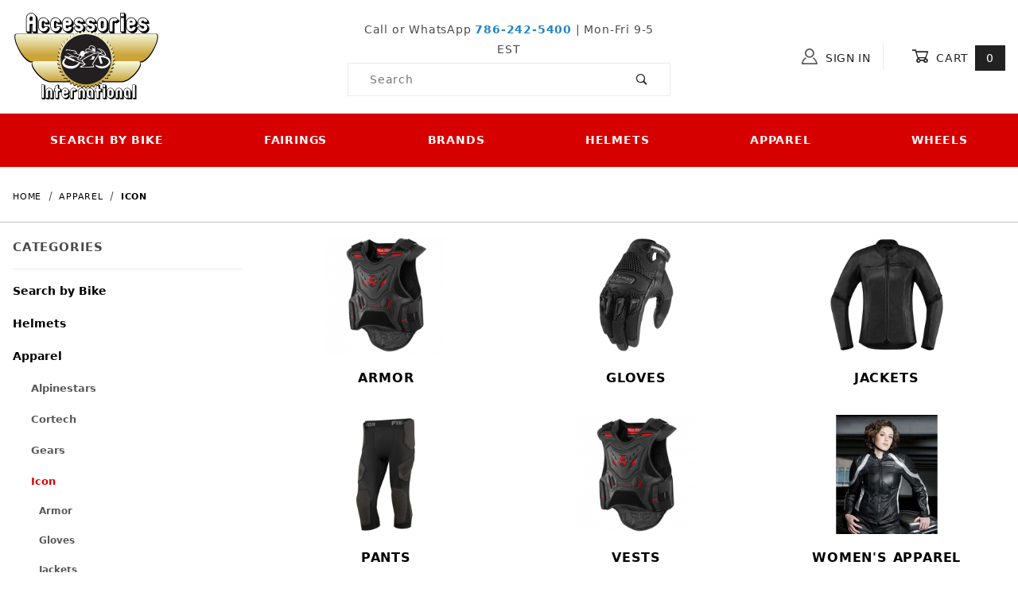

--- FILE ---
content_type: text/html; charset=utf-8
request_url: https://www.accessoryinternational.com/category/apparel-brand-icon.html
body_size: 15946
content:
<!DOCTYPE html><html lang="en" class="no-js"><script>window.addEventListener('DOMContentLoaded', function () {sessionStorage.setItem('continue_url', 'https://www.accessoryinternational.com/category/apparel-brand-icon.html');});</script><head><meta charset="utf-8"><meta name="viewport" content="width=device-width, initial-scale=1"><base href="https://www.accessoryinternational.com/merchant2/"><title>Icon Apparel | Accessories International</title><link rel="preconnect" crossorigin href="https://fonts.gstatic.com" data-resource-group="css_list" data-resource-code="preconnect-google-fonts" /><link rel="stylesheet" href="https://fonts.googleapis.com/css?family=Poppins:400,500,700" data-resource-group="css_list" data-resource-code="google-fonts" /><link type="text/css" media="all" rel="stylesheet" href="https://www.accessoryinternational.com/merchant2/json.mvc?Store_Code=AI&amp;Function=CSSResource_Output&amp;CSSCombinedResource_Code=stylesheet&T=d98cafc3" data-resource-group="css_list" data-resource-code="stylesheet" /><link rel="preconnect" crossorigin href="//www.google-analytics.com" data-resource-group="css_list" data-resource-code="preconnect-google-analytics" /><link rel="preconnect" crossorigin href="https://www.googletagmanager.com" data-resource-group="css_list" data-resource-code="preconnect-google-tag-manager" /><script type="text/javascript">
var json_url = "https:\/\/www.accessoryinternational.com\/merchant2\/json.mvc\u003F";
var json_nosessionurl = "https:\/\/www.accessoryinternational.com\/merchant2\/json.mvc\u003F";
var Store_Code = "AI";
</script>
<script type="text/javascript">
var MMThemeBreakpoints =
[
{
"code":	"mobile",
"name":	"Mobile",
"start":	{
"unit": "px",
"value": ""
}
,
"end":	{
"unit": "em",
"value": "39.999"
}
}
,{
"code":	"tablet",
"name":	"Tablet",
"start":	{
"unit": "px",
"value": ""
}
,
"end":	{
"unit": "em",
"value": "59.999"
}
}
];
</script>
<script type="text/javascript" src="https://www.accessoryinternational.com/merchant2/clientside.mvc?T=abaca914&amp;Module_Code=cmp-cssui-searchfield&amp;Filename=runtime.js" integrity="sha512-GT3fQyjPOh3ZvhBeXjc3+okpwb4DpByCirgPrWz6TaihplxQROYh7ilw9bj4wu+hbLgToqAFQuw3SCRJjmGcGQ==" crossorigin="anonymous" async defer></script>
<script type="text/javascript">
var MMSearchField_Search_URL_sep = "https:\/\/www.accessoryinternational.com\/SRCH.html\u003FSearch=";
(function( obj, eventType, fn )
{
if ( obj.addEventListener )
{
obj.addEventListener( eventType, fn, false );
}
else if ( obj.attachEvent )
{
obj.attachEvent( 'on' + eventType, fn );
}
})( window, 'mmsearchfield_override', function()
{
/*** This function allows you to prepend or append code to an existing function.* https://stackoverflow.com/questions/9134686/adding-code-to-a-javascript-function-programmatically*/function functionExtender(container, funcName, prepend, append) {(function () {'use strict';let cachedFunction = container[funcName];container[funcName] = function () {if (prepend) {prepend.apply(this);}let result = cachedFunction.apply(this, arguments);if (append) {append.apply(this);}return result;};})();}/*** This controls what happens when you click TAB on a selected search item.*/functionExtender(MMSearchField.prototype,'Event_Keydown',function () {},function () {let tabTarget = this.selected_item;if (tabTarget !== null) {if (event.keyCode === 9 && tabTarget !== this.menu_item_storesearch) {this.element_search.value = tabTarget.childNodes[0].getAttribute('data-search');}}});MMSearchField.prototype.onMenuAppendHeader = function () {return null;};MMSearchField.prototype.onMenuAppendItem = function (data) {let searchResult;searchResult = newElement('li', {'class': 'x-search-preview__entry','tabindex':'0'}, null, null);searchResult.innerHTML = data;searchResult.setAttribute('aria-selected', 'false');searchResult.setAttribute('role', 'option');return searchResult;};MMSearchField.prototype.Menu_Item_Select = function (item) {this.selected_item = item;this.menu_items.forEach(function (menuItem) {menuItem.setAttribute('aria-selected', 'false');});if (item !== null) {this.selected_item.className = classNameAdd( this.selected_item, 'mm_searchfield_menuitem_selected' );this.selected_item.setAttribute('aria-selected', 'true');}};MMSearchField.prototype.onMenuAppendStoreSearch = function (search_value) {let searchAll;searchAll = newElement('li', {'class': 'x-search-preview__search-all'}, null, null);searchAll.element_text = newTextNode('Search store for product "' + search_value + '"', searchAll);searchAll.setAttribute('aria-selected', 'false');searchAll.setAttribute('role', 'option');return searchAll;};MMSearchField.prototype.onFocus = function () {this.element_menu.classList.toggle('x-search-preview--open');};MMSearchField.prototype.onBlur = function () {this.element_menu.classList.toggle('x-search-preview--open');};
} );
</script>
<script type="text/javascript" src="https://www.accessoryinternational.com/merchant2/clientside.mvc?T=abaca914&amp;Filename=runtime_ui.js" integrity="sha512-ZIZBhU8Ftvfk9pHoUdkXEXY8RZppw5nTJnFsMqX+3ViPliSA/Y5WRa+eK3vIHZQfqf3R/SXEVS1DJTjmKgVOOw==" crossorigin="anonymous" async defer></script><script type="text/javascript" src="https://www.accessoryinternational.com/merchant2/clientside.mvc?T=abaca914&amp;Filename=ajax.js" integrity="sha512-hBYAAq3Edaymi0ELd4oY1JQXKed1b6ng0Ix9vNMtHrWb3FO0tDeoQ95Y/KM5z3XmxcibnvbVujqgLQn/gKBRhA==" crossorigin="anonymous" async defer></script><link rel="canonical" href="https://www.accessoryinternational.com/category/apparel-brand-icon.html" itemprop="url"><style>*:focus-visible {outline: 2px solid black !important; box-sizing: border-box !important;}.sr-only {position: absolute;left: -10000px;}.skip-link {left: -10000px;padding: 12px;background-color: white;color: black;border: 2px solid black;border-radius: 5px;position: absolute;top: 0px;z-index: 9999999999;}.skip-link:focus-visible{left: 0px;}.t-site-header__search-form:focus-within .x-search-preview {display: block !important;opacity: 1 !important;}</style><!-- Global site tag (gtag.js) - Google Ads: 998528986 --><script async src="https://www.googletagmanager.com/gtag/js?id=AW-998528986"></script><script>window.dataLayer = window.dataLayer || [];function gtag(){dataLayer.push(arguments);}gtag('js', new Date());gtag('config', 'AW-998528986');</script><!-- End Google Ads - Global site tag (gtag.js) - Google Ads: 998528986 --><link type="text/css" media="all" rel="stylesheet" integrity="sha256-lWOXBr8vqpiy3pliCN1FmPIYkHdcr8Y0nc2BRMranrA= sha384-0K5gx4GPe3B0+RaqthenpKbJBAscHbhUuTd+ZmjJoHkRs98Ms3Pm2S4BvJqkmBdh sha512-wrhf+QxqNNvI+O73Y1XxplLd/Bt2GG2kDlyCGfeByKkupyZlAKZKAHXE2TM9/awtFar6eWl+W9hNO6Mz2QrA6Q==" crossorigin="anonymous" href="https://www.accessoryinternational.com/merchant2/json.mvc?Store_Code=AI&amp;Function=CSSResource_Output&amp;CSSResource_Code=mm-theme-styles&T=80b7a750" data-resource-group="modules" data-resource-code="mm-theme-styles" /><script type="text/javascript" data-resource-group="modules" data-resource-code="recaptcha_v3">
(() =>
{
var script;
script	= document.createElement( 'script' );
script.src	= 'https://www.google.com/recaptcha/api.js?render=6LcX7GcqAAAAAIIIaa6Wx_hr5Mo7jaR_-RkEBRcy';
document.documentElement.appendChild( script );
} )();
document.addEventListener( 'DOMContentLoaded', () =>
{
var form, element, elements, form_lookup;
form_lookup = new Array();
elements = document.querySelectorAll( 'form input\u005Bname\u003D\"Action\"\u005D\u005Bvalue\u003D\"IAFL\"\u005D' )
for ( element of elements )
{
if ( element instanceof HTMLFormElement )	form = element;
else if ( element.form instanceof HTMLFormElement )	form = element.form;
else
{
form = null;
while ( element )
{
if ( element instanceof HTMLFormElement )
{
form = element;
break;
}
element = element.parentNode;
}
}
if ( form && ( form_lookup.indexOf( form ) === -1 ) )
{
form_lookup.push( form );
new Miva_reCAPTCHAv3_FormSubmitListener( form, 'affiliate_account_create' );
}
}
elements = document.querySelectorAll( 'form input\u005Bname\u003D\"Action\"\u005D\u005Bvalue\u003D\"EMPW\"\u005D' )
for ( element of elements )
{
if ( element instanceof HTMLFormElement )	form = element;
else if ( element.form instanceof HTMLFormElement )	form = element.form;
else
{
form = null;
while ( element )
{
if ( element instanceof HTMLFormElement )
{
form = element;
break;
}
element = element.parentNode;
}
}
if ( form && ( form_lookup.indexOf( form ) === -1 ) )
{
form_lookup.push( form );
new Miva_reCAPTCHAv3_FormSubmitListener( form, 'customer_forgot_password' );
}
}
elements = document.querySelectorAll( 'form input\u005Bname\u003D\"Action\"\u005D\u005Bvalue\u003D\"AFPW\"\u005D' )
for ( element of elements )
{
if ( element instanceof HTMLFormElement )	form = element;
else if ( element.form instanceof HTMLFormElement )	form = element.form;
else
{
form = null;
while ( element )
{
if ( element instanceof HTMLFormElement )
{
form = element;
break;
}
element = element.parentNode;
}
}
if ( form && ( form_lookup.indexOf( form ) === -1 ) )
{
form_lookup.push( form );
new Miva_reCAPTCHAv3_FormSubmitListener( form, 'affiliate_forgot_password' );
}
}
elements = document.querySelectorAll( 'form input\u005Bname\u003D\"Action\"\u005D\u005Bvalue\u003D\"CSTR\"\u005D' )
for ( element of elements )
{
if ( element instanceof HTMLFormElement )	form = element;
else if ( element.form instanceof HTMLFormElement )	form = element.form;
else
{
form = null;
while ( element )
{
if ( element instanceof HTMLFormElement )
{
form = element;
break;
}
element = element.parentNode;
}
}
if ( form && ( form_lookup.indexOf( form ) === -1 ) )
{
form_lookup.push( form );
new Miva_reCAPTCHAv3_FormSubmitListener( form, 'customer_reset_password' );
}
}
elements = document.querySelectorAll( 'form input\u005Bname\u003D\"Action\"\u005D\u005Bvalue\u003D\"AFFR\"\u005D' )
for ( element of elements )
{
if ( element instanceof HTMLFormElement )	form = element;
else if ( element.form instanceof HTMLFormElement )	form = element.form;
else
{
form = null;
while ( element )
{
if ( element instanceof HTMLFormElement )
{
form = element;
break;
}
element = element.parentNode;
}
}
if ( form && ( form_lookup.indexOf( form ) === -1 ) )
{
form_lookup.push( form );
new Miva_reCAPTCHAv3_FormSubmitListener( form, 'affiliate_reset_password' );
}
}
elements = document.querySelectorAll( 'form input\u005Bname\u003D\"Action\"\u005D\u005Bvalue\u003D\"LOGN\"\u005D, form input\u005Bname\u003D\"Action\"\u005D\u005Bvalue\u005E\u003D\"LOGN,\"\u005D' )
for ( element of elements )
{
if ( element instanceof HTMLFormElement )	form = element;
else if ( element.form instanceof HTMLFormElement )	form = element.form;
else
{
form = null;
while ( element )
{
if ( element instanceof HTMLFormElement )
{
form = element;
break;
}
element = element.parentNode;
}
}
if ( form && ( form_lookup.indexOf( form ) === -1 ) )
{
form_lookup.push( form );
new Miva_reCAPTCHAv3_FormSubmitListener( form, 'customer_login' );
}
}
} );
class Miva_reCAPTCHAv3_FormSubmitListener
{
#form;
#submitting;
#event_submit;
#original_submit;
#recaptcha_action;
#event_fallback_submit;
constructor( form, recaptcha_action )
{
this.#form	= form;
this.#submitting	= false;
this.#original_submit	= form.submit;
this.#recaptcha_action	= recaptcha_action;
this.#event_fallback_submit	= () => { this.#form.submit(); };
this.#event_submit	= ( e ) =>
{
e.stopImmediatePropagation();
e.preventDefault();
//
// Trigger overwritten submit to build reCAPTCHAv3 response, where the original
// form submit will be restored in the callback and the "submit" listener removed.
//
this.#form.submit();
}
this.#form.submit	= () =>
{
if ( this.#submitting )
{
return;
}
this.#submitting = true;
Miva_reCAPTCHAv3_Submit( this.#recaptcha_action, ( token ) =>
{
var input_response;
this.#submitting	= false;
input_response	= document.createElement( 'input' );
input_response.type	= 'hidden';
input_response.name	= 'reCAPTCHAv3_Response';
input_response.value	= token;
this.#form.submit	= this.#original_submit;
this.#form.removeEventListener( 'submit', this.#event_submit, { capture: true } );
this.#form.appendChild( input_response );
if ( this.#form.requestSubmit )
{
this.#form.requestSubmit();
}
else
{
this.#form.addEventListener( 'submit', this.#event_fallback_submit );
this.#form.dispatchEvent( new Event( 'submit', { bubbles: true, cancelable: true } ) );
this.#form.removeEventListener( 'submit', this.#event_fallback_submit );
}
} );
};
this.#form.addEventListener( 'submit', this.#event_submit, { capture: true } );
}
}
function Miva_reCAPTCHAv3_Submit( recaptcha_action, callback )
{
try
{
grecaptcha.ready( () => {
try
{
grecaptcha.execute( '6LcX7GcqAAAAAIIIaa6Wx_hr5Mo7jaR_-RkEBRcy', { action: recaptcha_action } ).then( ( token ) => {
callback( token );
} );
}
catch ( e )
{
setTimeout( () => callback( 'recaptcha failed' ) );
}
} );
}
catch ( e )
{
setTimeout( () => callback( 'recaptcha failed' ) );
}
}
</script><script data-resource-group="head_tag" data-resource-code="legacy-browsers">
if (!!window.MSInputMethodContext && !!document.documentMode) {
(function () {
var polyfill = document.createElement('script');
polyfill.type = 'text/javascript';
polyfill.async = true;
polyfill.src = 'b05/themes/00000003/shadows/polyfills.js';
document.head.appendChild(polyfill);
})();
}
</script><script data-resource-group="head_tag" data-resource-code="GTM-head-tag">(function(w,d,s,l,i){w[l]=w[l]||[];w[l].push({'gtm.start':
new Date().getTime(),event:'gtm.js'});var f=d.getElementsByTagName(s)[0],
j=d.createElement(s),dl=l!='dataLayer'?'&l='+l:'';j.async=true;j.src=
'https://www.googletagmanager.com/gtm.js?id='+i+dl;f.parentNode.insertBefore(j,f);
})(window,document,'script','dataLayer','GTM-K99XJWG');</script><script data-resource-group="head_tag" data-resource-code="GTM-dataLayer">var dataLayer = dataLayer || [];var clearEcommerceDataLayer = () => {dataLayer.push({ ecommerce: null });};dataLayer.push({canonicalUri: '\/category\/apparel-brand-icon.html',canonicalUrl: 'https:\/\/www.accessoryinternational.com\/category\/apparel-brand-icon.html',category: {code: 'apparel-brand-icon',name: 'Icon Apparel'},global: {action: '',basket: {basketId: 'provisional'},categoryCode: 'apparel-brand-icon',function: '',moduleFunction: '',productCode: '',screen: 'CTGY',uiException: ''},page: {code: 'CTGY',name: 'Category Display'},product: {code: '',name: '',sku: ''}});window.addEventListener('DOMContentLoaded', () => {document.querySelectorAll('form').forEach(form => {if (form.getAttribute('name')?.length) {return;}const identifier = form.elements?.Action?.value ?? form.dataset?.hook ?? form.querySelector('legend')?.innerText;if (identifier?.length) {form.name = identifier;}});});window.addEventListener('DOMContentLoaded', () => {let timeoutId;const debouncedSearch = (e) => {clearTimeout(timeoutId);timeoutId = setTimeout(() => {const search_term = e?.target?.value;if (!search_term?.length) {return;}dataLayer.push({event: 'search',search_term});}, 500);};const searchInputs = document.querySelectorAll('input[name="Search"]');searchInputs.forEach(input => {input.addEventListener('input', debouncedSearch)});});class MMXPromotionTracker {constructor() {window.addEventListener('DOMContentLoaded', () => {this.init();});}init() {this.#bindEvents();this.promotions = document.querySelectorAll('[data-flex-item]');if (!this.promotions.length) {return;}this.promotionObserver = new IntersectionObserver((entries) => {this.observedCallback(entries);}, {threshold: [0.75]});this.promotions.forEach((promotion, i) => {this.promotionObserver.observe(promotion);promotion.addEventListener('click', (e) => {this.promotionClicked(promotion, e);});});}promotionClicked(promotion, e){let clickedLink = false;let products = [];let clickedHero;e.composedPath().forEach(item => {if (item.nodeName === 'A' || (item.nodeName === 'MMX-HERO' && item.dataset?.href?.length)) {clickedLink = true;}if (item.nodeName === 'MMX-HERO') {clickedHero = item;} else if (item.nodeName === 'MMX-PRODUCT-CAROUSEL') {const clickedProductIndex = [...item.shadowRoot.querySelectorAll('mmx-hero[slot="hero_slide"]')].findIndex(heroSlide => heroSlide === clickedHero);products = [item?.products[clickedProductIndex]];} else if (item.nodeName === 'MMX-FEATURED-PRODUCT') {products = [item?.product];}});if (clickedLink) {this.trackPromotion('select_promotion', promotion, products);}};trackPromotion(event, item, products = []) {clearEcommerceDataLayer();dataLayer.push({event,ecommerce: {creative_name: item.getAttribute('data-flex-item'),creative_slot: [...this.promotions].findIndex(promotion => promotion === item) + 1,items: this.productsToEcommerceItems(products),promotion_id: item.getAttribute('data-flex-component')}});if (item?.nodeName === 'MMX-PRODUCT-CAROUSEL') {this.trackProductList(event, item, products);}};trackProductList(event, item, products = []) {if (!products?.length) {return;}clearEcommerceDataLayer();dataLayer.push({event: event === 'select_promotion' ? 'select_item' : 'view_item_list',ecommerce: {item_list_id: item.getAttribute('id'),item_list_name: item?.data?.heading?.heading_text?.value ?? item.getAttribute('id'),items: this.productsToEcommerceItems(products)}});}observedCallback(entries) {entries.forEach((entry, entryIndex) => {if (!entry.isIntersecting) {return;}this.trackPromotion('view_promotion', entry.target, entry.target?.products);});};productsToEcommerceItems(products = []) {if (!products?.length) {return [];}return products.map((item, i) => {return {item_id: item.code,item_name: item.name,item_sku: item?.sku,index: i,price: item.price,discount: item.base_price - item.price,quantity: 1}});}#bindEvents() {document.addEventListener('view_item_list', (e) => this.#onViewItemList(e), {capture: true});document.addEventListener('select_item', (e) => this.#onSelectItem(e), {capture: true});}#onViewItemList(e) {clearEcommerceDataLayer();dataLayer.push({event: 'view_item_list',ecommerce: {item_list_id: e.detail?.item_list_id,item_list_name: e.detail?.item_list_name,items: this.productsToEcommerceItems(e.detail?.products)}});}#onSelectItem(e) {clearEcommerceDataLayer();dataLayer.push({event: 'select_item',ecommerce: {currency: 'USD',value: e.detail?.products?.reduce((value, product) => {return value += product?.price ?? 0;}, 0),item_list_id: e.detail?.item_list_id,item_list_name: e.detail?.item_list_name,items: this.productsToEcommerceItems(e.detail?.products)}});}}new MMXPromotionTracker();clearEcommerceDataLayer();dataLayer.push({
	"ecommerce": {
		"item_list_id": "category_listing",
		"item_list_name": "Category Listing",
		"items": [
			{
				"discount": 0,
				"index": 0,
				"item_id": "icon-stryker-field-armor-vest-ladies-black-pink",
				"item_name": "Icon Stryker Field Armor Vest - Ladies Black \/ Pink",
				"item_sku": "PU27010513-ATT",
				"item_variant": "",
				"price": 130,
				"quantity": 1
			},
			{
				"discount": 0,
				"index": 1,
				"item_id": "icon-leather-cleaner",
				"item_name": "Icon Leather cleaner",
				"item_sku": "PU3706-0023-ATT",
				"item_variant": "",
				"price": 7,
				"quantity": 1
			},
			{
				"discount": 0,
				"index": 2,
				"item_id": "icon-stryker-field-armor-vest-black",
				"item_name": "Icon Stryker Field Armor Vest Black",
				"item_sku": "PU27010510-ATT",
				"item_variant": "",
				"price": 130,
				"quantity": 1
			},
			{
				"discount": 0,
				"index": 3,
				"item_id": "icon-stryker-field-armor-vest-steath",
				"item_name": "Icon Stryker Field Armor Vest Steath",
				"item_sku": "PU27010611-ATT",
				"item_variant": "",
				"price": 130,
				"quantity": 1
			},
			{
				"discount": 0,
				"index": 4,
				"item_id": "icon-pursuit-perforated-gloves-black",
				"item_name": "Icon Pursuit Perforated Gloves, Black",
				"item_sku": "PU3301-3830-ATT",
				"item_variant": "",
				"price": 75,
				"quantity": 1
			},
			{
				"discount": 0,
				"index": 5,
				"item_id": "icon-1000-women-stryker-vest-black-pink",
				"item_name": "Icon 1000 Women Stryker Vest, Black\/Pink",
				"item_sku": "PU2701-0513-ATT",
				"item_variant": "",
				"price": 130,
				"quantity": 1
			},
			{
				"discount": 0,
				"index": 6,
				"item_id": "icon-1000-stryker-vest-black",
				"item_name": "Icon 1000 Stryker Vest, Black",
				"item_sku": "PU2701-0510-ATT",
				"item_variant": "",
				"price": 130,
				"quantity": 1
			},
			{
				"discount": 0,
				"index": 7,
				"item_id": "icon-pursuit-classic-gloves-black",
				"item_name": "Icon Pursuit Classic Gloves, Black",
				"item_sku": "PU3301-3837-ATT",
				"item_variant": "",
				"price": 75,
				"quantity": 1
			},
			{
				"discount": 0,
				"index": 8,
				"item_id": "icon-1000-axys-gloves-black",
				"item_name": "Icon 1000 AXYS Gloves, Black",
				"item_sku": "PU3301-2878-ATT",
				"item_variant": "",
				"price": 85,
				"quantity": 1
			},
			{
				"discount": 0,
				"index": 9,
				"item_id": "icon-1000-mh1000-womens-jean-blue",
				"item_name": "Icon 1000 MH1000 Womens Jean, Blue",
				"item_sku": "PU2823-0224-ATT",
				"item_variant": "",
				"price": 150,
				"quantity": 1
			},
			{
				"discount": 0,
				"index": 10,
				"item_id": "icon-1000-stryker-vest-stealth",
				"item_name": "Icon 1000 Stryker Vest, Stealth",
				"item_sku": "PU2701-0611-ATT",
				"item_variant": "",
				"price": 130,
				"quantity": 1
			},
			{
				"discount": 0,
				"index": 11,
				"item_id": "icon-anthem-2-stealth-touchscreen-gloves",
				"item_name": "Icon Anthem 2 Stealth Touchscreen Gloves",
				"item_sku": "PU3301-3659-ATT",
				"item_variant": "",
				"price": 40,
				"quantity": 1
			},
			{
				"discount": 0,
				"index": 12,
				"item_id": "icon-1000-nightfreed-gloves-black",
				"item_name": "Icon 1000 Nightfreed Gloves, Black",
				"item_sku": "PU3301-3569-ATT",
				"item_variant": "",
				"price": 45,
				"quantity": 1
			},
			{
				"discount": 0,
				"index": 13,
				"item_id": "icon-hypersport-short-gloves-white",
				"item_name": "Icon Hypersport Short Gloves, White",
				"item_sku": "PU3301-3551-ATT",
				"item_variant": "",
				"price": 65,
				"quantity": 1
			},
			{
				"discount": 0,
				"index": 14,
				"item_id": "icon-hypersport-short-gloves-black",
				"item_name": "Icon Hypersport Short Gloves, Black",
				"item_sku": "PU3301-3533-ATT",
				"item_variant": "",
				"price": 65,
				"quantity": 1
			},
			{
				"discount": 0,
				"index": 15,
				"item_id": "icon-overlord-womens-jacket-black",
				"item_name": "Icon Overlord Womens Jacket, Black",
				"item_sku": "PU2813-0813-ATT",
				"item_variant": "",
				"price": 320,
				"quantity": 1
			},
			{
				"discount": 0,
				"index": 16,
				"item_id": "icon-mil-spec-2-vest-hi-viz-orange",
				"item_name": "Icon Mil-Spec 2 Vest, Hi-Viz\/Orange",
				"item_sku": "PU2830-0449-ATT",
				"item_variant": "",
				"price": 45,
				"quantity": 1
			},
			{
				"discount": 0,
				"index": 17,
				"item_id": "icon-mil-spec-2-vest-hi-viz-yellow",
				"item_name": "Icon Mil-Spec 2 Vest, Hi-Viz\/Yellow",
				"item_sku": "PU2830-0446-ATT",
				"item_variant": "",
				"price": 45,
				"quantity": 1
			},
			{
				"discount": 0,
				"index": 18,
				"item_id": "icon-29er-womens-gloves-black",
				"item_name": "Icon Twenty-Niner Women\u0027s Gloves, Black",
				"item_sku": "PU3302-0661-ATT",
				"item_variant": "",
				"price": 35,
				"quantity": 1
			},
			{
				"discount": 0,
				"index": 19,
				"item_id": "icon-29er-gloves-black",
				"item_name": "Icon Twenty-Niner Gloves, Black",
				"item_sku": "PU3301-3316-ATT",
				"item_variant": "",
				"price": 35,
				"quantity": 1
			},
			{
				"discount": 0,
				"index": 20,
				"item_id": "icon-field-armor-compression-pant-black",
				"item_name": "Icon Field Armor Compression Pant, Black",
				"item_sku": "PU2940-0339-ATT",
				"item_variant": "",
				"price": 160,
				"quantity": 1
			},
			{
				"discount": 0,
				"index": 21,
				"item_id": "icon-field-armor-street-knee-black",
				"item_name": "Icon Field Armor Street Knee, Black",
				"item_sku": "PU2704-0426-ATT",
				"item_variant": "",
				"price": 75,
				"quantity": 1
			},
			{
				"discount": 0,
				"index": 22,
				"item_id": "icon-regulator-d3o-stripped-vest-black",
				"item_name": "Icon Regulator D3O Stripped Vest, Black",
				"item_sku": "PU2830-0395-ATT",
				"item_variant": "",
				"price": 180,
				"quantity": 1
			},
			{
				"discount": 0,
				"index": 23,
				"item_id": "icon-regulator-d3o-vest-black",
				"item_name": "Icon Regulator D3O Vest, Black",
				"item_sku": "PU2830-0391-ATT",
				"item_variant": "",
				"price": 185,
				"quantity": 1
			}
		]
	},
	"event": "view_item_list"
});class SelectItemTracker {listSelectors = {related_products: ['.x-product-list--related .x-product-list__link','.t-related-product-list .x-product-list__link','#js-related-products-carousel [data-mm-linktype="product-list-link"]','#js-PROD [data-mm-linktype="product-list-link"]','.cmp-product-list .cmp-product-list__item:not(.cmp-product-list__header)','[data-hook="related-products"] .mm-card-grid-item__wrapper'],wish_list_items: ['#js-WISH .t-basket__product-details a:not([href*="Edit_Wish"], [href*="Action=RMWL"])','#js-WISH .basket-product-row a:not([href*="Edit_Wish"], [href*="Action=RMWL"])','#js-WISH .basket-display__product-row a:not([href*="Edit_Wish"], [href*="Action=RMWL"])'],order_status: ['.t-page-ords .t-basket__product-name','.t-account-landing__order-list a','#js-ORDS .basket-product-row a','.order-summary-display a']};productLists = ['search_results','category_listing','all_products']productListLinkSelectors = ['.x-product-list .x-product-list__link','.cmp-product-list .cmp-product-list__item','#js-product-list .category-product','#js-product-list [data-mm-linktype="product-list-link"]','.product-grid [data-mm-linktype="product-list-link"]'];constructor() {window.addEventListener('DOMContentLoaded', () => {this.init();});}init() {this.buildProductListLinkSelectors();Object.keys(this.listSelectors).forEach(listId => {this.bindListEvents(listId);});}buildProductListLinkSelectors() {this.productLists.forEach(productList => {this.listSelectors[productList] = this.productListLinkSelectors;});}bindListEvents(listId) {const viewItemListEvent = this.getViewItemListEvent(listId);if (!viewItemListEvent) {return;}const listSelectors = this.listSelectors[listId];const firstMatchingSelector = listSelectors.find(selector => {return document.querySelector(selector) !== null;});const listItemLinks = document.querySelectorAll(firstMatchingSelector);listItemLinks.forEach((listItemLink, index) => {listItemLink.addEventListener('click', () => {this.trackSelectItem(viewItemListEvent, index);});});}getViewItemListEvent(list_id) {return window?.dataLayer?.find(item => {return item?.event === 'view_item_list' && item?.ecommerce?.item_list_id === list_id;});}trackSelectItem(viewItemListEvent, itemIndex) {const selectedItem = structuredClone(viewItemListEvent?.ecommerce?.items?.[itemIndex]);if (typeof selectedItem !== 'object') {return;}clearEcommerceDataLayer();dataLayer.push({event: 'select_item',ecommerce: {currency: 'USD',value: selectedItem?.price,item_list_id: viewItemListEvent?.ecommerce.item_list_id,item_list_name: viewItemListEvent?.ecommerce.item_list_name,items: [selectedItem]}});}}new SelectItemTracker();clearEcommerceDataLayer();dataLayer.push({
	"ecommerce": {
		"coupon": "",
		"currency": "USD",
		"shipping_tier": "",
		"value": 0
	},
	"event": "mm_global_minibasket"
});class BasketMonitor {constructor() {this.storageKey = 'mm-AI-basket-monitor';window.addEventListener('DOMContentLoaded', () => {this.init();});}canLocalStorage() {const storeTestKey = this.storageKey + '--test';if (this.saveCurrentItems(storeTestKey)) {localStorage?.removeItem(storeTestKey);return true;}return false;}init() {this.setCurrentItemsFromDataLayer();if (!this.canLocalStorage()) {return;}this.handleBasketChanges();this.pastItems = this.getItemsFromLocalStorage();this.comparePastWithCurrent();this.saveCurrentItems();this.trackResults();}handleBasketChanges() {const orderProcessed = '0';if (orderProcessed === '1') {this.clearCurrentItems();}}setCurrentItemsFromDataLayer() {const eventsWithBasketItems = ['mm_global_minibasket', 'view_cart', 'begin_checkout', 'add_shipping_info', 'add_payment_info'];const basketEvent = dataLayer.find(item => eventsWithBasketItems.includes(item?.event));this.currentItems = this.createMapFromItems(basketEvent?.ecommerce?.items);}getItemsFromLocalStorage() {try {return new Map(JSON.parse(localStorage.getItem(this.storageKey)));} catch {return new Map();}}createMapFromItems(items = []) {if (!(items instanceof Array)) {return new Map();}return items.reduce((map, item) => {return map.set(this.createItemKey(item), item);}, new Map());}createItemKey(item = {}) {return JSON.stringify({id: item?.item_id,variant: item?.item_variant});}comparePastWithCurrent() {this.results = {added: [],removed: [],unchanged: [],updated: []};const allItems = new Map([...this.pastItems, ...this.currentItems]);allItems.forEach((value, key) => {const pastItem = this.pastItems.get(key);const currentItem = this.currentItems.get(key);if (typeof pastItem === 'undefined') {this.results.added.push(currentItem);} else if (typeof currentItem === 'undefined') {this.results.removed.push(pastItem);} else if (JSON.stringify(currentItem) == JSON.stringify(pastItem)) {this.results.unchanged.push(currentItem);} else {this.results.updated.push(currentItem);const quantityChange = currentItem.quantity - pastItem.quantity;if (quantityChange > 0) {this.results.added.push({...currentItem,quantity: quantityChange});} else if (quantityChange < 0) {this.results.removed.push({...currentItem,quantity: Math.abs(quantityChange)})}}});}trackResults() {this.trackEvent('add_to_cart', this?.results?.added);this.trackEvent('remove_from_cart', this?.results?.removed);}trackEvent(event, items = []) {if (typeof event !== 'string' || !(items instanceof Array) || !items.length) {return;}clearEcommerceDataLayer();dataLayer.push({event,ecommerce: {currency: 'USD',value: this.determineItemsValue(items),items}});}determineItemsValue(items = []) {if (!(items instanceof Array)) {return 0;}return items.reduce((value, item) => {return value += item.quantity * item.price;}, 0);}clearCurrentItems() {return localStorage.removeItem(this.storageKey);}saveCurrentItems(storageKey = this.storageKey) {try {localStorage.setItem(storageKey, JSON.stringify([...this.currentItems]));return true;} catch (e) {return false;}}reportAddToCart(event) {this.pastItems = this.getItemsFromLocalStorage();this.currentItems = structuredClone(this.pastItems);this.addItemsFromEvent(this.currentItems, event);this.comparePastWithCurrent();this.saveCurrentItems();}addItemsFromEvent(items, event = {}) {event?.ecommerce?.items?.forEach(addedItem => {const itemKey = this.createItemKey(addedItem);const existingItem = this.currentItems.get(itemKey);if (typeof existingItem === 'undefined') {items.set(itemKey, addedItem);} else {items.set(itemKey, {...existingItem,quantity: Number(existingItem.quantity) + Number(addedItem.quantity)});}});}}var basketMonitor = new BasketMonitor();</script><script async data-resource-group="head_tag" data-resource-code="facebook_global_tracking">!function(f,b,e,v,n,t,s){if(f.fbq)return;n=f.fbq=function(){n.callMethod?n.callMethod.apply(n,arguments):n.queue.push(arguments)};if(!f._fbq)f._fbq=n;n.push=n;n.loaded=!0;n.version='2.0';n.queue=[];t=b.createElement(e);t.async=!0;t.src=v;s=b.getElementsByTagName(e)[0];s.parentNode.insertBefore(t,s)}(window, document,'script','https://connect.facebook.net/en_US/fbevents.js');fbq('init', '237597536744539');fbq('track', 'PageView');</script></head><body id="js-CTGY" class="o-site-wrapper t-page-ctgy"><a class="skip-link" href="https://www.accessoryinternational.com/category/apparel-brand-icon.html#main-content">Skip to Content</a><div id="mini_basket" class="readytheme-contentsection">
<section class="x-mini-basket" data-hook="mini-basket" data-item-count="0" data-subtotal="" aria-modal="true" tabindex="-1"><div class="x-mini-basket__content u-bg-white" data-hook="mini-basket__content" aria-describedby="mb-description" aria-label="Your Cart Summary" role="dialog" tabindex="0"><header><div class="x-mini-basket__header"><strong id="mb-description">My Cart: 0 item(s)</strong><button class="c-button u-bg-gray-40 u-icon-cross" data-hook="close-mini-basket" aria-label="Close the Mini-Basket"></button></div><hr class="c-keyline"></header><footer class="x-mini-basket__footer"><div class="x-messages x-messages--info">Your Shopping Cart Is Empty</div></footer></div></section>
</div>
<header class="o-wrapper o-wrapper--full o-wrapper--flush t-site-header" data-hook="site-header"><section class="o-wrapper t-site-header__masthead"><div class="o-layout o-layout--align-center"><div class="o-layout__item u-width-2 u-width-1--m u-hidden--l "><button class="c-button c-button--flush c-button--full c-button--hollow u-bg-transparent u-border-none u-color-gray-50 u-font-huge u-icon-menu" data-hook="open-main-menu" aria-label="Open Menu"></button></div><div class="o-layout__item u-width-4--l u-text-center u-text-left--l t-site-header__logo"><a href="https://www.accessoryinternational.com" title="Accessories International"><img src="/merchant2/graphics/logos/logo-2025.svg" alt="Accessories International" style="max-width: 185px; height: auto;"></a></div><div class="o-layout__item u-width-2 u-width-1--m u-hidden--l "><a class="u-icon-cart-empty u-color-gray-50 t-site-header__basket-link--mobile" data-hook="open-mini-basket" href="https://www.accessoryinternational.com/BASK.html" ><span class="u-bg-gray-50 u-color-gray-10 u-font-primary t-site-header__basket-link-quantity--mobile" data-hook="mini-basket-count ">0</span></a></div><div class="o-layout__item u-width-12 u-width-4--l " itemscope itemtype="http://schema.org/WebSite"><meta itemprop="url" content="//www.accessoryinternational.com/"/><p style="margin: 2px; padding: 2px; text-align: center;">Call or WhatsApp <strong><a href="tel:786-242-5400">786-242-5400</a></strong> | Mon-Fri 9-5 EST</p><form class="t-site-header__search-form" method="post" action="https://www.accessoryinternational.com/SRCH.html" itemprop="potentialAction" itemscope itemtype="http://schema.org/SearchAction"><fieldset><legend>Product Search</legend><div class="c-form-list"><div class="c-form-list__item c-form-list__item--full c-control-group u-flex"><meta itemprop="target" content="https://www.accessoryinternational.com/SRCH.html?q={Search}"/><input class="c-form-input c-control-group__field u-bg-transparent u-border-none" data-mm_searchfield="Yes" data-mm_searchfield_id="x-search-preview" type="search" name="Search" value="" placeholder="Search" autocomplete="off" required itemprop="query-input" aria-label="Product Search, after search, view suggestions in popup below"><button class="c-button c-button--large c-control-group__button u-bg-transparent u-color-gray-50 u-icon-search u-border-none" type="submit" aria-label="Perform Product Search"></button></div></div></fieldset><ul class="x-search-preview" data-mm_searchfield_menu="Yes" data-mm_searchfield_id="x-search-preview" ></ul></form></div><div class="o-layout__item u-hidden u-flex--l u-width-4--l u-width-3--w t-site-header__masthead-links "><button class="u-color-gray-50 u-text-uppercase t-global-account-toggle" data-a11y-toggle="global-account" data-hook="global-account"><span class="u-icon-user u-color-gray-40" aria-hidden="true"></span> Sign In</button><div id="global_account" class="x-collapsible-content">
<div id="global-account" class="u-over-everything x-collapsible-content__item t-global-account">
<form class="t-global-account__form" method="post" action="https://www.accessoryinternational.com/category/apparel-brand-icon.html" autocomplete="off">
<fieldset>
<legend>Global Account Log In</legend>
<input type="hidden" name="Action" value="LOGN" />
<input type="hidden" name="Category_Code" value="apparel-brand-icon" />
<input type="hidden" name="Product_Code" value="" />
<input type="hidden" name="Search" value="" />
<input type="hidden" name="Per_Page" value="48" />
<input type="hidden" name="Sort_By" value="bestsellers" />
<div class="c-form-list">
<div class="c-form-list__item c-form-list__item--full">
<label class="u-hide-visually" for="global-Customer_LoginEmail">Email Address</label>
<input id="global-Customer_LoginEmail" class="c-form-input c-form-input--large" type="text" inputmode="email" name="Customer_LoginEmail" value="" autocomplete="email" placeholder="Email" required>
</div>
<div class="c-form-list__item c-form-list__item--full">
<label class="u-hide-visually" for="global-Customer_Password">Password</label>
<input id="global-Customer_Password" class="c-form-input c-form-input--large" type="password" name="Customer_Password" autocomplete="current-password" placeholder="Password">
</div>
<div class="c-form-list__item c-form-list__item--full">
<input class="c-button c-button--full c-button--huge u-bg-gray-50 u-color-white u-text-bold u-text-uppercase" type="submit" value="Sign In">
</div>
<div class="c-form-list__item c-form-list__item--full">
<a class="c-button c-button--full c-button--hollow c-button--huge u-bg-white u-color-gray-50 u-text-bold u-text-uppercase" href="https://www.accessoryinternational.com/LOGN.html">Register</a>
</div>
<div class="c-form-list__item c-form-list__item--full u-text-center">
<a class="u-color-gray-40 u-text-bold u-font-small u-text-uppercase" href="https://www.accessoryinternational.com/FPWD.html">Forgot Password?</a>
</div>
</div>
</fieldset>
</form>
</div>
</div>
<button class="u-color-gray-50 u-text-uppercase t-site-header__basket-link" data-hook="open-mini-basket" ><span class="u-icon-cart-empty" data-hook="open-mini-basket" aria-hidden="true"></span> Cart<span class="u-bg-gray-50 u-color-white t-site-header__basket-link-quantity" data-hook="open-mini-basket mini-basket-count">0</span></button></div><div class="o-layout__item u-width-12 u-width-8--l u-width-7--w u-hidden "><br class="u-hidden--m"><span class="c-heading-echo u-block u-text-bold u-text-center u-text-right--l u-text-uppercase u-color-gray-30"><span class="u-icon-secure" aria-hidden="true"></span> Secure Checkout</span></div></div></section></header><!-- end t-site-header --><div class="o-wrapper o-wrapper--full o-wrapper--flush t-site-navigation "><div class="o-layout o-layout--align-center o-layout--flush o-layout--justify-center t-site-navigation__wrap"><nav class="o-layout__item u-width-12 u-text-bold u-text-uppercase c-navigation x-transfigure-navigation " data-hook="transfigure-navigation"><div class="x-transfigure-navigation__wrap" data-layout="horizontal-drop-down"><header class="x-transfigure-navigation__header u-hidden--l c-control-group"><a class="c-button c-button--full c-button--large c-control-group__button u-bg-gray-10 u-color-gray-50 u-text-bold u-text-uppercase" href="https://www.accessoryinternational.com/LOGN.html"><span class="u-icon-user" aria-hidden="true"></span> Sign In or Register</a><button class="c-button u-bg-gray-40 u-color-gray-10 u-icon-cross c-control-group__button" data-hook="close-main-menu" aria-label="Close Menu"></button></header><div class="x-transfigure-navigation__content"><ul class="c-navigation__row x-transfigure-navigation__row"><li class="c-navigation__list "><a class="c-navigation__link" href="https://www.accessoryinternational.com/category/100-bike.html" target="_self">Search by Bike</a></li><li class="c-navigation__list "><a class="c-navigation__link" href="https://www.accessoryinternational.com/category/700-fairings.html" target="_self">Fairings</a></li><li class="c-navigation__list "><a class="c-navigation__link" href="https://www.accessoryinternational.com/category/600-hard-parts.html" target="_self">Brands</a></li><li class="c-navigation__list "><a class="c-navigation__link" href="https://www.accessoryinternational.com/category/200-helmets.html" target="_self">Helmets</a></li><li class="c-navigation__list "><a class="c-navigation__link" href="https://www.accessoryinternational.com/category/300-apparel.html" target="_self">Apparel</a></li><li class="c-navigation__list "><a class="c-navigation__link" href="https://www.accessoryinternational.com/category/501-wheels.html" target="_self">Wheels</a></li><li class="c-navigation__list u-hidden--l u-text-left"><div class="x-transfigure-navigation__footer">
<a class="x-transfigure-navigation__footer-link" href="https://www.accessoryinternational.com/CTUS.html" title="Contact Us">Contact Us</a>
<a class="x-transfigure-navigation__footer-link" href="https://www.accessoryinternational.com/A11y.html" title="Accessibility Statement">Accessibility Statement</a>
</div></li></ul></div></div></nav></div></div><!-- end t-site-navigation --><nav class="x-collapsing-breadcrumbs t-breadcrumbs" aria-label="Breadcrumb" data-hook="collapsing-breadcrumbs"><ol class="o-list-inline x-collapsing-breadcrumbs__group u-hidden" data-hook="collapsing-breadcrumbs__group"></ol><ol class="o-list-inline x-collapsing-breadcrumbs__list" data-hook="collapsing-breadcrumbs__list" itemscope itemtype="http://schema.org/BreadcrumbList"><li class="o-list-inline__item u-hidden" data-hook="collapsing-breadcrumbs__trigger-area"><button class="c-button c-button--hollow u-border-none u-color-black u-bg-transparent x-collapsing-breadcrumbs__button" data-hook="collapsing-breadcrumbs__button">&hellip;</button></li><li class="o-list-inline__item" data-hook="collapsing-breadcrumbs__item" itemprop="itemListElement" itemscope itemtype="http://schema.org/ListItem"><a class="u-color-black" href="https://www.accessoryinternational.com/SFNT.html" title="Home" itemprop="item"><span itemprop="name">Home</span></a><meta itemprop="position" content="1" /></li><li class="o-list-inline__item" data-hook="collapsing-breadcrumbs__item" itemprop="itemListElement" itemscope itemtype="http://schema.org/ListItem"><a class="u-color-black" href="https://www.accessoryinternational.com/category/300-apparel.html" title="Apparel" itemprop="item"><span itemprop="name">Apparel</span></a><meta itemprop="position" content="2" /></li><li class="o-list-inline__item u-text-bold" data-hook="collapsing-breadcrumbs__item" itemprop="itemListElement" itemscope itemtype="http://schema.org/ListItem"><a class="u-color-black" href="https://www.accessoryinternational.com/category/apparel-brand-icon.html" aria-current="page" title="Icon" itemprop="item"><span itemprop="name">Icon</span></a><meta itemprop="position" content="3" /></li></ol></nav><!-- end .x-collapsing-breadcrumbs --><main class="o-wrapper t-main-content-element"><div id="main-content"></div><section class="o-layout o-layout--column o-layout--row--l o-layout--wide"><a href="https://www.accessoryinternational.com/category/apparel-brand-icon.html#skip-filters" class="sr-only">Skip categories and filters</a><aside class="o-layout__item u-width-12 u-width-3--l"><section class="o-layout u-hidden--l"><div class="o-layout__item"><p class="c-heading-delta u-text-bold u-text-center u-text-uppercase">Icon Apparel</p></div></section><nav class="x-category-tree x-collapsible-content" aria-labelledby="categoryTree-label"><div class="x-category-tree__title"><h3 id="categoryTree-label" class="x-category-tree__heading c-heading-echo u-text-bold u-text-uppercase">Categories</h3><hr class="c-keyline"></div><button class="x-category-tree__label x-collapsible-content__toggle u-text-uppercase" data-a11y-toggle="categoryTree" type="button">Categories <span class="u-icon-add" data-toggle="<" aria-hidden="true"></span></button><ul id="categoryTree" class="x-category-tree__row x-collapsible-content__item"><li class="x-category-tree__list x-category-tree__list--level-1"><a class="x-category-tree__link" href="https://www.accessoryinternational.com/category/100-bike.html" title="Search by Bike">Search by Bike <span class="sr-only"> level 1</span></a></li><li class="x-category-tree__list x-category-tree__list--level-1"><a class="x-category-tree__link" href="https://www.accessoryinternational.com/category/200-helmets.html" title="Helmets">Helmets <span class="sr-only"> level 1</span></a></li><li class="x-category-tree__list x-category-tree__list--level-1"><a class="x-category-tree__link" href="https://www.accessoryinternational.com/category/300-apparel.html" title="Apparel">Apparel <span class="sr-only"> level 1</span></a></li><li class="x-category-tree__list x-category-tree__list--level-2"><a class="x-category-tree__link" href="https://www.accessoryinternational.com/category/apparel-brand-alpinestars.html" title="Alpinestars">Alpinestars <span class="sr-only"> level 2</span></a></li><li class="x-category-tree__list x-category-tree__list--level-2"><a class="x-category-tree__link" href="https://www.accessoryinternational.com/category/apparel-brand-cortech.html" title="Cortech">Cortech <span class="sr-only"> level 2</span></a></li><li class="x-category-tree__list x-category-tree__list--level-2"><a class="x-category-tree__link" href="https://www.accessoryinternational.com/category/apparel-brand-gears.html" title="Gears">Gears <span class="sr-only"> level 2</span></a></li><li class="x-category-tree__list x-category-tree__list--level-2"><a class="x-category-tree__link x-category-tree__link--current" href="https://www.accessoryinternational.com/category/apparel-brand-icon.html" title="Icon">Icon</a></li><li class="x-category-tree__list x-category-tree__list--level-3"><a class="x-category-tree__link" href="https://www.accessoryinternational.com/category/apparel-brand-icon-armor.html" title="Armor">Armor <span class="sr-only"> level 3</span></a></li><li class="x-category-tree__list x-category-tree__list--level-3"><a class="x-category-tree__link" href="https://www.accessoryinternational.com/category/apparel-brand-icon-gloves.html" title="Gloves">Gloves <span class="sr-only"> level 3</span></a></li><li class="x-category-tree__list x-category-tree__list--level-3"><a class="x-category-tree__link" href="https://www.accessoryinternational.com/category/apparel-brand-icon-jackets.html" title="Jackets">Jackets <span class="sr-only"> level 3</span></a></li><li class="x-category-tree__list x-category-tree__list--level-3"><a class="x-category-tree__link" href="https://www.accessoryinternational.com/category/apparel-brand-icon-pants.html" title="Pants">Pants <span class="sr-only"> level 3</span></a></li><li class="x-category-tree__list x-category-tree__list--level-3"><a class="x-category-tree__link" href="https://www.accessoryinternational.com/category/apparel-brand-icon-vests.html" title="Vests">Vests <span class="sr-only"> level 3</span></a></li><li class="x-category-tree__list x-category-tree__list--level-3"><a class="x-category-tree__link" href="https://www.accessoryinternational.com/category/apparel-brand-icon-womens.html" title="Women's Apparel">Women's Apparel <span class="sr-only"> level 3</span></a></li><li class="x-category-tree__list x-category-tree__list--level-2"><a class="x-category-tree__link" href="https://www.accessoryinternational.com/category/apparel-brand-joerocket.html" title="Joe Rocket">Joe Rocket <span class="sr-only"> level 2</span></a></li><li class="x-category-tree__list x-category-tree__list--level-2"><a class="x-category-tree__link" href="https://www.accessoryinternational.com/category/apparel-brand-nelsonrigg.html" title="Nelson Rigg">Nelson Rigg <span class="sr-only"> level 2</span></a></li><li class="x-category-tree__list x-category-tree__list--level-2"><a class="x-category-tree__link" href="https://www.accessoryinternational.com/category/apparel-brand-scorpion.html" title="Scorpion">Scorpion <span class="sr-only"> level 2</span></a></li><li class="x-category-tree__list x-category-tree__list--level-2"><a class="x-category-tree__link" href="https://www.accessoryinternational.com/category/apparel-brand-speed-and-strength.html" title="Speed and Strength">Speed and Strength <span class="sr-only"> level 2</span></a></li><li class="x-category-tree__list x-category-tree__list--level-2"><a class="x-category-tree__link" href="https://www.accessoryinternational.com/category/apparel-brand-tourmaster.html" title="Tour Master">Tour Master <span class="sr-only"> level 2</span></a></li><li class="x-category-tree__list x-category-tree__list--level-2"><a class="x-category-tree__link" href="https://www.accessoryinternational.com/category/apparel-type-armor.html" title="Armor">Armor <span class="sr-only"> level 2</span></a></li><li class="x-category-tree__list x-category-tree__list--level-2"><a class="x-category-tree__link" href="https://www.accessoryinternational.com/category/apparel-type-base.html" title="Base Layers">Base Layers <span class="sr-only"> level 2</span></a></li><li class="x-category-tree__list x-category-tree__list--level-2"><a class="x-category-tree__link" href="https://www.accessoryinternational.com/category/apparel-type-boots.html" title="Boots">Boots <span class="sr-only"> level 2</span></a></li><li class="x-category-tree__list x-category-tree__list--level-2"><a class="x-category-tree__link" href="https://www.accessoryinternational.com/category/apparel-type-casual.html" title="Casual">Casual <span class="sr-only"> level 2</span></a></li><li class="x-category-tree__list x-category-tree__list--level-2"><a class="x-category-tree__link" href="https://www.accessoryinternational.com/category/apparel-type-gloves.html" title="Gloves">Gloves <span class="sr-only"> level 2</span></a></li><li class="x-category-tree__list x-category-tree__list--level-2"><a class="x-category-tree__link" href="https://www.accessoryinternational.com/category/apparel-type-heated.html" title="Heated Gear">Heated Gear <span class="sr-only"> level 2</span></a></li><li class="x-category-tree__list x-category-tree__list--level-2"><a class="x-category-tree__link" href="https://www.accessoryinternational.com/category/apparel-type-jackets.html" title="Jackets">Jackets <span class="sr-only"> level 2</span></a></li><li class="x-category-tree__list x-category-tree__list--level-2"><a class="x-category-tree__link" href="https://www.accessoryinternational.com/category/apparel-type-pants.html" title="Pants">Pants <span class="sr-only"> level 2</span></a></li><li class="x-category-tree__list x-category-tree__list--level-2"><a class="x-category-tree__link" href="https://www.accessoryinternational.com/category/apparel-type-raingear.html" title="Rain Gear">Rain Gear <span class="sr-only"> level 2</span></a></li><li class="x-category-tree__list x-category-tree__list--level-2"><a class="x-category-tree__link" href="https://www.accessoryinternational.com/category/apparel-type-shoes.html" title="Shoes">Shoes <span class="sr-only"> level 2</span></a></li><li class="x-category-tree__list x-category-tree__list--level-2"><a class="x-category-tree__link" href="https://www.accessoryinternational.com/category/apparel-type-suits.html" title="Suits">Suits <span class="sr-only"> level 2</span></a></li><li class="x-category-tree__list x-category-tree__list--level-2"><a class="x-category-tree__link" href="https://www.accessoryinternational.com/category/apparel-type-vests.html" title="Vests">Vests <span class="sr-only"> level 2</span></a></li><li class="x-category-tree__list x-category-tree__list--level-1"><a class="x-category-tree__link" href="https://www.accessoryinternational.com/category/400-snow.html" title="Snow">Snow <span class="sr-only"> level 1</span></a></li><li class="x-category-tree__list x-category-tree__list--level-1"><a class="x-category-tree__link" href="https://www.accessoryinternational.com/category/500-tires.html" title="Tires">Tires <span class="sr-only"> level 1</span></a></li><li class="x-category-tree__list x-category-tree__list--level-1"><a class="x-category-tree__link" href="https://www.accessoryinternational.com/category/501-wheels.html" title="Wheels">Wheels <span class="sr-only"> level 1</span></a></li><li class="x-category-tree__list x-category-tree__list--level-1"><a class="x-category-tree__link" href="https://www.accessoryinternational.com/category/600-hard-parts.html" title="Hard Parts">Hard Parts <span class="sr-only"> level 1</span></a></li><li class="x-category-tree__list x-category-tree__list--level-1"><a class="x-category-tree__link" href="https://www.accessoryinternational.com/category/700-fairings.html" title="Fairings">Fairings <span class="sr-only"> level 1</span></a></li></ul></nav><!-- end .x-category-tree --><nav class="x-category-tree x-collapsible-content t-faceting" aria-labelledby="searchFacets-label"><div class="x-category-tree__title"><h3 id="searchFacets-label" class="x-category-tree__heading c-heading-echo u-text-bold u-text-uppercase">Filters</h3><hr class="c-keyline"></div><button class="x-category-tree__label x-collapsible-content__toggle u-text-uppercase" data-a11y-toggle="searchFacets" type="button">Filters <span class="u-icon-add" data-toggle="<" aria-hidden="true"></span></button><div id="searchFacets" class="x-category-tree__row x-collapsible-content__item"><section class="u-hidden--l"><div class="x-display-list-filtering t-display-list-filtering"><form class="x-display-list-filtering__per-page" method="get" action="https://www.accessoryinternational.com/category/apparel-brand-icon.html"><fieldset><legend>Number of Products to Show</legend><input type="hidden" name="Session_ID" value="4f84923d3f8a1f0eb0eb96e5159582fe" />
<input type="hidden" name="Search" value="" /><input type="hidden" name="Sort_By" value="bestsellers" /><div class="c-form-list"><div class="c-form-list__item"><label class="c-form-label u-font-tiny u-text-uppercase u-text-normal" for="l-per_page_filter">View</label><div class="c-form-select"><select id="l-per_page_filter" class="c-form-select__dropdown u-font-small u-text-uppercase u-text-bold" name="Per_Page" onchange="MMProdList_UpdateQuery( this ); return true;"><option value="12">12 Items/Page</option><option value="24">24 Items/Page</option><option value="48" selected="selected">48 Items/Page</option><option value="-1">All Items</option></select></div></div></div></fieldset></form><!-- end .x-display-list-filtering__per-page --><form class="x-display-list-filtering__sort-by" method="get" action="https://www.accessoryinternational.com/category/apparel-brand-icon.html"><fieldset><legend>Sort Products By</legend><input type="hidden" name="Session_ID" value="4f84923d3f8a1f0eb0eb96e5159582fe" />
<input type="hidden" name="Search" value=""/><input type="hidden" name="Per_Page" value="48"/><div class="c-form-list"><div class="c-form-list__item"><label class="c-form-label u-font-tiny u-text-uppercase u-text-normal" for="l-sort_by_filter">Sort</label><div class="c-form-select"><select id="l-sort_by_filter" class="c-form-select__dropdown u-font-small u-text-uppercase u-text-bold" name="Sort_By" onchange="MMProdList_UpdateQuery( this ); return true;"><option value="disp_order">Featured</option><option value="bestsellers" selected>Best Selling</option><option value="price_asc">Price (Low to High)</option><option value="price_desc">Price (High to Low)</option><option value="newest">Newest Items</option></select></div></div></div></fieldset></form><!-- end .x-display-list-filtering__sort-by --></div><!-- end .x-display-list-filtering --><hr class="c-keyline"></section><form method="get" action="https://www.accessoryinternational.com/category/apparel-brand-icon.html"><fieldset><legend>Search Facets</legend><input type="hidden" name="Session_ID" value="4f84923d3f8a1f0eb0eb96e5159582fe" />
<input type="hidden" name="Search" value="" /><input type="hidden" name="Sort_By" value="bestsellers" /><input type="hidden" name="Per_Page" value="48" /><div class="c-form-list x-facets"></div></fieldset></form></div></nav></aside><div id="skip-filters" class="o-layout__item u-width-12 u-width-9--l"><section class="o-layout"><div class="o-layout__item"></div></section><section class="o-layout"><div class="o-layout__item"></div></section><section class="o-layout u-grids-2 u-grids-3--l x-product-list"><div class="o-layout__item u-text-center x-product-list__item"><a class="u-block x-product-list__link" href="https://www.accessoryinternational.com/category/apparel-brand-icon-armor.html"><figure class="x-product-list__figure"><center><img class="x-product-list__image" alt src="graphics/apparel/PU27010510-ATT_200x200.jpg" loading="lazy" width="150px"></center><figcaption><strong class="x-product-list__name u-text-uppercase">Armor <span class="sr-only">view Armor</span></strong></figcaption></figure></a></div><div class="o-layout__item u-text-center x-product-list__item"><a class="u-block x-product-list__link" href="https://www.accessoryinternational.com/category/apparel-brand-icon-gloves.html"><figure class="x-product-list__figure"><center><img class="x-product-list__image" alt src="graphics/2018/icon/icon-29er-gloves-black_200x200.jpg" loading="lazy" width="150px"></center><figcaption><strong class="x-product-list__name u-text-uppercase">Gloves <span class="sr-only">view Gloves</span></strong></figcaption></figure></a></div><div class="o-layout__item u-text-center x-product-list__item"><a class="u-block x-product-list__link" href="https://www.accessoryinternational.com/category/apparel-brand-icon-jackets.html"><figure class="x-product-list__figure"><center><img class="x-product-list__image" alt src="graphics/2019/icon/icon-overlord-womens-jacket-black_200x200.jpg" loading="lazy" width="150px"></center><figcaption><strong class="x-product-list__name u-text-uppercase">Jackets <span class="sr-only">view Jackets</span></strong></figcaption></figure></a></div><div class="o-layout__item u-text-center x-product-list__item"><a class="u-block x-product-list__link" href="https://www.accessoryinternational.com/category/apparel-brand-icon-pants.html"><figure class="x-product-list__figure"><center><img class="x-product-list__image" alt src="graphics/2018/icon/icon-field-armor-compression-pant-black_200x200.jpg" loading="lazy" width="150px"></center><figcaption><strong class="x-product-list__name u-text-uppercase">Pants <span class="sr-only">view Pants</span></strong></figcaption></figure></a></div><div class="o-layout__item u-text-center x-product-list__item"><a class="u-block x-product-list__link" href="https://www.accessoryinternational.com/category/apparel-brand-icon-vests.html"><figure class="x-product-list__figure"><center><img class="x-product-list__image" alt src="graphics/apparel/PU27010510-ATT_200x200.jpg" loading="lazy" width="150px"></center><figcaption><strong class="x-product-list__name u-text-uppercase">Vests <span class="sr-only">view Vests</span></strong></figcaption></figure></a></div><div class="o-layout__item u-text-center x-product-list__item"><a class="u-block x-product-list__link" href="https://www.accessoryinternational.com/category/apparel-brand-icon-womens.html"><figure class="x-product-list__figure"><center><img class="x-product-list__image" alt src="graphics/types/apparel-womens.jpg" loading="lazy" width="150px"></center><figcaption><strong class="x-product-list__name u-text-uppercase">Women's Apparel <span class="sr-only">ICON Women's Apparel</span></strong></figcaption></figure></a></div></section><section class="u-hidden u-flex--l o-layout--align-center o-layout--justify-between o-layout--wrap"><h1 class="c-heading-delta u-text-bold u-text-uppercase">Icon Apparel</h1><div class="x-display-list-filtering t-display-list-filtering"><form class="x-display-list-filtering__per-page" method="get" action="https://www.accessoryinternational.com/category/apparel-brand-icon.html"><fieldset><legend>Number of Products to Show</legend><input type="hidden" name="Session_ID" value="4f84923d3f8a1f0eb0eb96e5159582fe" />
<input type="hidden" name="Search" value="" /><input type="hidden" name="Sort_By" value="bestsellers" /><div class="c-form-list"><div class="c-form-list__item"><label class="c-form-label u-font-tiny u-text-uppercase u-text-normal" for="l-per_page">View<span class="sr-only"> (reloads the page)</span></label><div class="c-form-select"><select id="l-per_page" class="c-form-select__dropdown u-font-small u-text-uppercase u-text-bold" name="Per_Page" onchange="MMProdList_UpdateQuery( this ); return true;"><option value="12">12 Items/Page</option><option value="24">24 Items/Page</option><option value="48" selected="selected">48 Items/Page</option><option value="-1">All Items</option></select></div></div></div></fieldset></form><!-- end .x-display-list-filtering__per-page --><form class="x-display-list-filtering__sort-by" method="get" action="https://www.accessoryinternational.com/category/apparel-brand-icon.html"><fieldset><legend>Sort Products By</legend><input type="hidden" name="Session_ID" value="4f84923d3f8a1f0eb0eb96e5159582fe" />
<input type="hidden" name="Search" value=""/><input type="hidden" name="Per_Page" value="48"/><div class="c-form-list"><div class="c-form-list__item"><label class="c-form-label u-font-tiny u-text-uppercase u-text-normal" for="l-sort_by">Sort<span class="sr-only"> (reloads the page)</span></label><div class="c-form-select"><select id="l-sort_by" class="c-form-select__dropdown u-font-small u-text-uppercase u-text-bold" name="Sort_By" onchange="MMProdList_UpdateQuery( this ); return true;"><option value="disp_order">Featured</option><option value="bestsellers" selected>Best Selling</option><option value="price_asc">Price (Low to High)</option><option value="price_desc">Price (High to Low)</option><option value="newest">Newest Items</option></select></div></div></div></fieldset></form><!-- end .x-display-list-filtering__sort-by --></div><!-- end .x-display-list-filtering --></section><hr class="c-keyline u-hidden u-shown--l"><section class="o-layout u-grids-2 u-grids-3--l x-product-list"><div class="o-layout__item u-text-center x-product-list__item"><a class="u-block x-product-list__link" href="https://www.accessoryinternational.com/product/icon-stryker-field-armor-vest-ladies-black-pink.html" title="Icon Stryker Field Armor Vest - Ladies Black / Pink"><figure class="x-product-list__figure"><img class="x-product-list__image" src="graphics/apparel/PU27010513-ATT_360x360.jpg" alt="view Icon Stryker Field Armor Vest - Ladies Black / Pink" loading="lazy" width="360" height="360"><figcaption><strong class="x-product-list__name">Icon Stryker Field Armor Vest - Ladies Black / Pink</strong><span class="x-product-list__price"><strong>$130.00</strong></span></figcaption></figure></a></div><div class="o-layout__item u-text-center x-product-list__item"><a class="u-block x-product-list__link" href="https://www.accessoryinternational.com/product/icon-leather-cleaner.html" title="Icon Leather cleaner"><figure class="x-product-list__figure"><img class="x-product-list__image" src="graphics/00000003/icon-leather-cleaner_360x360.jpg" alt="view Icon Leather cleaner" loading="lazy" width="360" height="360"><figcaption><strong class="x-product-list__name">Icon Leather cleaner</strong><span class="x-product-list__price"><strong>$7.00</strong></span></figcaption></figure></a></div><div class="o-layout__item u-text-center x-product-list__item"><a class="u-block x-product-list__link" href="https://www.accessoryinternational.com/product/icon-stryker-field-armor-vest-black.html" title="Icon Stryker Field Armor Vest Black"><figure class="x-product-list__figure"><img class="x-product-list__image" src="graphics/apparel/PU27010510-ATT_360x360.jpg" alt="view Icon Stryker Field Armor Vest Black" loading="lazy" width="360" height="360"><figcaption><strong class="x-product-list__name">Icon Stryker Field Armor Vest Black</strong><span class="x-product-list__price"><strong>$130.00</strong></span></figcaption></figure></a></div><div class="o-layout__item u-text-center x-product-list__item"><a class="u-block x-product-list__link" href="https://www.accessoryinternational.com/product/icon-stryker-field-armor-vest-steath.html" title="Icon Stryker Field Armor Vest Steath"><figure class="x-product-list__figure"><img class="x-product-list__image" src="graphics/00000003/icon_stryker_vest_stealth_black_detailS.jpg" alt="view Icon Stryker Field Armor Vest Steath" loading="lazy" width="360" height="360"><figcaption><strong class="x-product-list__name">Icon Stryker Field Armor Vest Steath</strong><span class="x-product-list__price"><strong>$130.00</strong></span></figcaption></figure></a></div><div class="o-layout__item u-text-center x-product-list__item"><a class="u-block x-product-list__link" href="https://www.accessoryinternational.com/product/icon-pursuit-perforated-gloves-black.html" title="Icon Pursuit Perforated Gloves, Black"><figure class="x-product-list__figure"><img class="x-product-list__image" src="graphics/2020/icon/icon-pursuit-perforated-gloves-black_360x360.jpg" alt="view Icon Pursuit Perforated Gloves, Black" loading="lazy" width="360" height="360"><figcaption><strong class="x-product-list__name">Icon Pursuit Perforated Gloves, Black</strong><span class="x-product-list__price"><strong>$75.00</strong></span></figcaption></figure></a></div><div class="o-layout__item u-text-center x-product-list__item"><a class="u-block x-product-list__link" href="https://www.accessoryinternational.com/product/icon-1000-women-stryker-vest-black-pink.html" title="Icon 1000 Women Stryker Vest, Black/Pink"><figure class="x-product-list__figure"><img class="x-product-list__image" src="graphics/00000003/icon-1000-women-stryker-vest-black-pink_347x360.jpg" alt="view Icon 1000 Women Stryker Vest, Black/Pink" loading="lazy" width="360" height="360"><figcaption><strong class="x-product-list__name">Icon 1000 Women Stryker Vest, Black/Pink</strong><span class="x-product-list__price"><strong>$130.00</strong></span></figcaption></figure></a></div><div class="o-layout__item u-text-center x-product-list__item"><a class="u-block x-product-list__link" href="https://www.accessoryinternational.com/product/icon-1000-stryker-vest-black.html" title="Icon 1000 Stryker Vest, Black"><figure class="x-product-list__figure"><img class="x-product-list__image" src="graphics/00000003/icon-1000-stryker-vest-black_348x360.jpg" alt="view Icon 1000 Stryker Vest, Black" loading="lazy" width="360" height="360"><figcaption><strong class="x-product-list__name">Icon 1000 Stryker Vest, Black</strong><span class="x-product-list__price"><strong>$130.00</strong></span></figcaption></figure></a></div><div class="o-layout__item u-text-center x-product-list__item"><a class="u-block x-product-list__link" href="https://www.accessoryinternational.com/product/icon-pursuit-classic-gloves-black.html" title="Icon Pursuit Classic Gloves, Black"><figure class="x-product-list__figure"><img class="x-product-list__image" src="graphics/2020/icon/icon-pursuit-classic-gloves-black_360x360.jpg" alt="view Icon Pursuit Classic Gloves, Black" loading="lazy" width="360" height="360"><figcaption><strong class="x-product-list__name">Icon Pursuit Classic Gloves, Black</strong><span class="x-product-list__price"><strong>$75.00</strong></span></figcaption></figure></a></div><div class="o-layout__item u-text-center x-product-list__item"><a class="u-block x-product-list__link" href="https://www.accessoryinternational.com/product/icon-1000-axys-gloves-black.html" title="Icon 1000 AXYS Gloves, Black"><figure class="x-product-list__figure"><img class="x-product-list__image" src="graphics/2019/icon/icon-1000-axys-gloves-black_360x360.jpg" alt="view Icon 1000 AXYS Gloves, Black" loading="lazy" width="360" height="360"><figcaption><strong class="x-product-list__name">Icon 1000 AXYS Gloves, Black</strong><span class="x-product-list__price"><strong>$85.00</strong></span></figcaption></figure></a></div><div class="o-layout__item u-text-center x-product-list__item"><a class="u-block x-product-list__link" href="https://www.accessoryinternational.com/product/icon-1000-mh1000-womens-jean-blue.html" title="Icon 1000 MH1000 Womens Jean, Blue"><figure class="x-product-list__figure"><img class="x-product-list__image" src="graphics/2019/icon/icon-1000-mh1000-womens-jean-blue_360x360.jpg" alt="view Icon 1000 MH1000 Womens Jean, Blue" loading="lazy" width="360" height="360"><figcaption><strong class="x-product-list__name">Icon 1000 MH1000 Womens Jean, Blue</strong><span class="x-product-list__price"><strong>$150.00</strong></span></figcaption></figure></a></div><div class="o-layout__item u-text-center x-product-list__item"><a class="u-block x-product-list__link" href="https://www.accessoryinternational.com/product/icon-1000-stryker-vest-stealth.html" title="Icon 1000 Stryker Vest, Stealth"><figure class="x-product-list__figure"><img class="x-product-list__image" src="graphics/00000003/icon-1000-stryker-vest-stealth_348x360.jpg" alt="view Icon 1000 Stryker Vest, Stealth" loading="lazy" width="360" height="360"><figcaption><strong class="x-product-list__name">Icon 1000 Stryker Vest, Stealth</strong><span class="x-product-list__price"><strong>$130.00</strong></span></figcaption></figure></a></div><div class="o-layout__item u-text-center x-product-list__item"><a class="u-block x-product-list__link" href="https://www.accessoryinternational.com/product/icon-anthem-2-stealth-touchscreen-gloves.html" title="Icon Anthem 2 Stealth Touchscreen Gloves"><figure class="x-product-list__figure"><img class="x-product-list__image" src="graphics/2019/icon/icon-anthem-2-stealth-touchscreen-gloves_360x360.jpg" alt="view Icon Anthem 2 Stealth Touchscreen Gloves" loading="lazy" width="360" height="360"><figcaption><strong class="x-product-list__name">Icon Anthem 2 Stealth Touchscreen Gloves</strong><span class="x-product-list__price"><strong>$40.00</strong></span></figcaption></figure></a></div><div class="o-layout__item u-text-center x-product-list__item"><a class="u-block x-product-list__link" href="https://www.accessoryinternational.com/product/icon-1000-nightfreed-gloves-black.html" title="Icon 1000 Nightfreed Gloves, Black"><figure class="x-product-list__figure"><img class="x-product-list__image" src="graphics/2019/icon/icon-1000-nightfreed-gloves-black_360x360.jpg" alt="view Icon 1000 Nightfreed Gloves, Black" loading="lazy" width="360" height="360"><figcaption><strong class="x-product-list__name">Icon 1000 Nightfreed Gloves, Black</strong><span class="x-product-list__price"><strong>$45.00</strong></span></figcaption></figure></a></div><div class="o-layout__item u-text-center x-product-list__item"><a class="u-block x-product-list__link" href="https://www.accessoryinternational.com/product/icon-hypersport-short-gloves-white.html" title="Icon Hypersport Short Gloves, White"><figure class="x-product-list__figure"><img class="x-product-list__image" src="graphics/2019/icon/icon-hypersport-short-gloves-white_360x360.jpg" alt="view Icon Hypersport Short Gloves, White" loading="lazy" width="360" height="360"><figcaption><strong class="x-product-list__name">Icon Hypersport Short Gloves, White</strong><span class="x-product-list__price"><strong>$65.00</strong></span></figcaption></figure></a></div><div class="o-layout__item u-text-center x-product-list__item"><a class="u-block x-product-list__link" href="https://www.accessoryinternational.com/product/icon-hypersport-short-gloves-black.html" title="Icon Hypersport Short Gloves, Black"><figure class="x-product-list__figure"><img class="x-product-list__image" src="graphics/2019/icon/icon-hypersport-short-gloves-black_360x360.jpg" alt="view Icon Hypersport Short Gloves, Black" loading="lazy" width="360" height="360"><figcaption><strong class="x-product-list__name">Icon Hypersport Short Gloves, Black</strong><span class="x-product-list__price"><strong>$65.00</strong></span></figcaption></figure></a></div><div class="o-layout__item u-text-center x-product-list__item"><a class="u-block x-product-list__link" href="https://www.accessoryinternational.com/product/icon-overlord-womens-jacket-black.html" title="Icon Overlord Womens Jacket, Black"><figure class="x-product-list__figure"><img class="x-product-list__image" src="graphics/2019/icon/icon-overlord-womens-jacket-black_360x360.jpg" alt="view Icon Overlord Womens Jacket, Black" loading="lazy" width="360" height="360"><figcaption><strong class="x-product-list__name">Icon Overlord Womens Jacket, Black</strong><span class="x-product-list__price"><strong>$320.00</strong></span></figcaption></figure></a></div><div class="o-layout__item u-text-center x-product-list__item"><a class="u-block x-product-list__link" href="https://www.accessoryinternational.com/product/icon-mil-spec-2-vest-hi-viz-orange.html" title="Icon Mil-Spec 2 Vest, Hi-Viz/Orange"><figure class="x-product-list__figure"><img class="x-product-list__image" src="graphics/2018/icon/icon-mil-spec-2-vest-hi-viz-orange_360x360.jpg" alt="view Icon Mil-Spec 2 Vest, Hi-Viz/Orange" loading="lazy" width="360" height="360"><figcaption><strong class="x-product-list__name">Icon Mil-Spec 2 Vest, Hi-Viz/Orange</strong><span class="x-product-list__price"><strong>$45.00</strong></span></figcaption></figure></a></div><div class="o-layout__item u-text-center x-product-list__item"><a class="u-block x-product-list__link" href="https://www.accessoryinternational.com/product/icon-mil-spec-2-vest-hi-viz-yellow.html" title="Icon Mil-Spec 2 Vest, Hi-Viz/Yellow"><figure class="x-product-list__figure"><img class="x-product-list__image" src="graphics/2018/icon/icon-mil-spec-2-vest-hi-viz-yellow_360x360.jpg" alt="view Icon Mil-Spec 2 Vest, Hi-Viz/Yellow" loading="lazy" width="360" height="360"><figcaption><strong class="x-product-list__name">Icon Mil-Spec 2 Vest, Hi-Viz/Yellow</strong><span class="x-product-list__price"><strong>$45.00</strong></span></figcaption></figure></a></div><div class="o-layout__item u-text-center x-product-list__item"><a class="u-block x-product-list__link" href="https://www.accessoryinternational.com/product/icon-29er-womens-gloves-black.html" title="Icon Twenty-Niner Women's Gloves, Black"><figure class="x-product-list__figure"><img class="x-product-list__image" src="graphics/2018/icon/icon-29er-womens-gloves-black_360x360.jpg" alt="view Icon Twenty-Niner Women's Gloves, Black" loading="lazy" width="360" height="360"><figcaption><strong class="x-product-list__name">Icon Twenty-Niner Women's Gloves, Black</strong><span class="x-product-list__price"><strong>$35.00</strong></span></figcaption></figure></a></div><div class="o-layout__item u-text-center x-product-list__item"><a class="u-block x-product-list__link" href="https://www.accessoryinternational.com/product/icon-29er-gloves-black.html" title="Icon Twenty-Niner Gloves, Black"><figure class="x-product-list__figure"><img class="x-product-list__image" src="graphics/2018/icon/icon-29er-gloves-black_360x360.jpg" alt="view Icon Twenty-Niner Gloves, Black" loading="lazy" width="360" height="360"><figcaption><strong class="x-product-list__name">Icon Twenty-Niner Gloves, Black</strong><span class="x-product-list__price"><strong>$35.00</strong></span></figcaption></figure></a></div><div class="o-layout__item u-text-center x-product-list__item"><a class="u-block x-product-list__link" href="https://www.accessoryinternational.com/product/icon-field-armor-compression-pant-black.html" title="Icon Field Armor Compression Pant, Black"><figure class="x-product-list__figure"><img class="x-product-list__image" src="graphics/2018/icon/icon-field-armor-compression-pant-black_360x360.jpg" alt="view Icon Field Armor Compression Pant, Black" loading="lazy" width="360" height="360"><figcaption><strong class="x-product-list__name">Icon Field Armor Compression Pant, Black</strong><span class="x-product-list__price"><strong>$160.00</strong></span></figcaption></figure></a></div><div class="o-layout__item u-text-center x-product-list__item"><a class="u-block x-product-list__link" href="https://www.accessoryinternational.com/product/icon-field-armor-street-knee-black.html" title="Icon Field Armor Street Knee, Black"><figure class="x-product-list__figure"><img class="x-product-list__image" src="graphics/2017/icon/icon-field-armor-street-knee-black_360x360.jpg" alt="view Icon Field Armor Street Knee, Black" loading="lazy" width="360" height="360"><figcaption><strong class="x-product-list__name">Icon Field Armor Street Knee, Black</strong><span class="x-product-list__price"><strong>$75.00</strong></span></figcaption></figure></a></div><div class="o-layout__item u-text-center x-product-list__item"><a class="u-block x-product-list__link" href="https://www.accessoryinternational.com/product/icon-regulator-d3o-stripped-vest-black.html" title="Icon Regulator D3O Stripped Vest, Black"><figure class="x-product-list__figure"><img class="x-product-list__image" src="graphics/pdf/2016/icon/icon-regulator-d3o-stripped-vest-black-image1_360x360.jpg" alt="view Icon Regulator D3O Stripped Vest, Black" loading="lazy" width="360" height="360"><figcaption><strong class="x-product-list__name">Icon Regulator D3O Stripped Vest, Black</strong><span class="x-product-list__price"><strong>$180.00</strong></span></figcaption></figure></a></div><div class="o-layout__item u-text-center x-product-list__item"><a class="u-block x-product-list__link" href="https://www.accessoryinternational.com/product/icon-regulator-d3o-vest-black.html" title="Icon Regulator D3O Vest, Black"><figure class="x-product-list__figure"><img class="x-product-list__image" src="graphics/pdf/2016/icon/icon-regulator-d3o-vest-black-image1_360x360.jpg" alt="view Icon Regulator D3O Vest, Black" loading="lazy" width="360" height="360"><figcaption><strong class="x-product-list__name">Icon Regulator D3O Vest, Black</strong><span class="x-product-list__price"><strong>$185.00</strong></span></figcaption></figure></a></div></section><!-- end .x-product-list --><script>pagenumSel = document.querySelector('.page-number');pagenumSel.addEventListener("change", () => {const index = pagenumSel.selectedIndex;window.location.href=pagenumSel.options[ index ].value});</script><section class="o-layout"><div class="o-layout__item"></div></section><section class="o-layout"><div class="o-layout__item"></div></section></div></section></main><!-- end t-site-content --><footer class="o-wrapper o-wrapper--full u-bg-gray-10 t-site-footer"><div class="o-wrapper"><div class="o-layout o-layout--column o-layout--row--m t-site-footer__content"><section class="o-layout__item o-layout--align-self-stretch"><nav class="c-menu x-collapsible-content" aria-labelledby="footer_categories-label"><h2 id="footer_categories-label" class="c-menu__title u-text-uppercase">Category</h2><button class="x-collapsible-content__toggle u-text-uppercase" data-a11y-toggle="footer_categories" type="button">Category <span class="u-icon-add" data-toggle="<" ></span></button><ul id="footer_categories" class="c-menu__list x-collapsible-content__item u-text-uppercase"><li><a class="c-menu__link" href="https://www.accessoryinternational.com/category/100-bike.html" target="_self">Search by Bike</a></li><li><a class="c-menu__link" href="https://www.accessoryinternational.com/category/700-fairings.html" target="_self">Fairings</a></li><li><a class="c-menu__link" href="https://www.accessoryinternational.com/category/600-hard-parts.html" target="_self">Brands</a></li><li><a class="c-menu__link" href="https://www.accessoryinternational.com/category/200-helmets.html" target="_self">Helmets</a></li><li><a class="c-menu__link" href="https://www.accessoryinternational.com/category/300-apparel.html" target="_self">Apparel</a></li><li><a class="c-menu__link" href="https://www.accessoryinternational.com/category/501-wheels.html" target="_self">Wheels</a></li><li><a class="c-menu__link" href="https://www.accessoryinternational.com/category/featured.html" target="_self">Featured Products</a></li></ul></nav></section><section class="o-layout__item o-layout--align-self-stretch"><nav class="c-menu x-collapsible-content" aria-labelledby="quick_links-label"><h2 id="quick_links-label" class="c-menu__title u-text-uppercase">Quick Links</h2><button class="x-collapsible-content__toggle u-text-uppercase" data-a11y-toggle="quick_links" type="button">Quick Links <span class="u-icon-add" data-toggle="<" aria-hidden="true"></span></button><ul id="quick_links" class="c-menu__list x-collapsible-content__item u-text-uppercase"><li><a class="c-menu__link" href="https://www.accessoryinternational.com/BLOG.html" target="_self">BLOG</a></li><li><a class="c-menu__link" href="https://www.accessoryinternational.com/ABUS.html" target="_self">About Us</a></li><li><a class="c-menu__link" href="https://www.accessoryinternational.com/CTUS.html" target="_self">Contact Us</a></li><li><a class="c-menu__link" href="https://www.accessoryinternational.com/ORDH.html" target="_self">Order Status</a></li><li><a class="c-menu__link" href="https://www.accessoryinternational.com/WLST.html" target="_self">Wish Lists</a></li><li><a class="c-menu__link" href="https://www.accessoryinternational.com/SMAP.html" target="_self">Site Map</a></li><li><a class="c-menu__link" href="https://www.accessoryinternational.com/A11y.html" target="_self">Accessibility</a></li></ul></nav></section><section class="o-layout__item o-layout--align-self-stretch"><nav class="c-menu x-collapsible-content t-global-footer-social-links" aria-labelledby="social_active-label"><h2 id="social_active-label" class="c-menu__title u-text-uppercase">Connect With Us</h2><button class="x-collapsible-content__toggle u-text-uppercase" data-a11y-toggle="social_active" type="button">Connect With Us <span class="u-icon-add" data-toggle="<" aria-hidden="true"></span></button><ul id="social_active" class="o-list-inline--narrow c-menu__list x-collapsible-content__item u-text-uppercase u-width-9--l" itemscope itemtype="http://schema.org/Organization"><link itemprop="url" href="//www.accessoryinternational.com/"><link itemprop="logo" href="graphics/00000003/81/logo-2024_185x115.png" /><li class="o-list-inline__item"><a class="c-menu__link u-icon-facebook u-color-gray-30" href="https://www.facebook.com/accessories.international/" target="_blank" rel="noreferrer" itemprop="sameAs"><span class="sr-only">Facebook</span></a></li><li class="o-list-inline__item"><a class="c-menu__link u-icon-instagram u-color-gray-30" href="https://www.instagram.com/accessories.international/?hl=en" target="_blank" rel="noreferrer" itemprop="sameAs"><span class="sr-only">instagram</span></a></li><li class="o-list-inline__item"><a class="c-menu__link u-icon-youtube u-color-gray-30" href="https://www.youtube.com/channel/UCjI-9sb6VyOAA_aSHLAAhAQ" target="_blank" rel="noreferrer" itemprop="sameAs"><span class="sr-only">youtube</span></a></li></ul></nav></section></div><section class="o-layout u-grids-1 u-grids-2--m u-grids-3--l u-text-center--m u-text-uppercase t-site-footer__disclaimer">
<p class="o-layout__item">
<a class="c-menu__link" href="https://www.accessoryinternational.com/PRPO.html" target="_self">Privacy Statement</a>
</p>
<p class="o-layout__item">
<a class="c-menu__link" href="https://www.accessoryinternational.com/SARP.html" target="_self">Shipping and Return Policies</a>
</p>
<p class="o-layout__item">&copy; 2026 Accessories International, Inc. All Rights Reserved</p>
</section>
<!-- end .site-footer__disclaimer -->
</div></footer><!-- end t-site-footer --><script data-resource-group="footer_js" data-resource-code="settings">theme_path = 'themes/00000003/shadows/';
(function (mivaJS) {
mivaJS.ReadyTheme = theme_path.split('/').reverse()[1];
mivaJS.ReadyThemeVersion = '2.01.02';
mivaJS.Store_Code = 'AI';
mivaJS.Product_Code = '';
mivaJS.Category_Code = 'apparel-brand-icon';
mivaJS.Customer_Login = '';
mivaJS.Page = 'CTGY';
mivaJS.Screen = 'CTGY';
/**
* These are options you can use to control some JavaScript function on your site.
* If set to `1`, the item will trigger; to disable, set to `0`.
*/
mivaJS.showMiniBasket = 1;
mivaJS.scrollToMiniBasket = 0;
}(window.mivaJS || (window.mivaJS = {})));</script><script src="https://www.accessoryinternational.com/merchant2/json.mvc?Store_Code=AI&amp;Function=JavaScriptResource_Output&amp;JavaScriptCombinedResource_Code=scripts&T=e70d0399" data-resource-group="footer_js" data-resource-code="scripts"></script><script>//Adds open in new window to any link that opens in a new windowfunction AddHiddenTitleToNewWindowLink() {var elements = document.querySelectorAll("[target='_blank']");for (var i = 0; i < elements.length; i++) {var title = document.createElement("span");var textnode = document.createTextNode(" Open in new window");title.classList.add("sr-only");title.appendChild(textnode);elements[i].appendChild(title);}}AddHiddenTitleToNewWindowLink();//Functionality that focuses on the module close button once the popup becomes visiblefunction MiniBasketFocus(){document.querySelector("#mini_basket .u-icon-cross").focus(); //Focus on close button}var targetNode = document.querySelector('#mini_basket'); //Find modalvar observer = new MutationObserver(function(){if(targetNode.style.display != 'none'){setTimeout(MiniBasketFocus, 500); //When modal is visible, change focus to button}});observer.observe(targetNode, { attributes: true, childList: true }); const carousels = document.querySelectorAll(".t-featured-products");if(carousels) {carousels.forEach((x, i) => {const skipLink = document.createElement("a");skipLink.classList.add("sr-only");skipLink.href = 'https://www.accessoryinternational.com/category/apparel-brand-icon.html#afterCarousel__' + i;skipLink.innerHTML = "Skip products carousel";x.prepend(skipLink);x.innerHTML += '<div class="sr-only" id="afterCarousel__' + i + '"></div>';})}</script><script defer src="https://static.cloudflareinsights.com/beacon.min.js/vcd15cbe7772f49c399c6a5babf22c1241717689176015" integrity="sha512-ZpsOmlRQV6y907TI0dKBHq9Md29nnaEIPlkf84rnaERnq6zvWvPUqr2ft8M1aS28oN72PdrCzSjY4U6VaAw1EQ==" data-cf-beacon='{"version":"2024.11.0","token":"202d250c846e4263996b6e136a08a349","r":1,"server_timing":{"name":{"cfCacheStatus":true,"cfEdge":true,"cfExtPri":true,"cfL4":true,"cfOrigin":true,"cfSpeedBrain":true},"location_startswith":null}}' crossorigin="anonymous"></script>
<script>(function(){function c(){var b=a.contentDocument||a.contentWindow.document;if(b){var d=b.createElement('script');d.innerHTML="window.__CF$cv$params={r:'9c293a7c4e704f87',t:'MTc2OTE5MTYyMw=='};var a=document.createElement('script');a.src='/cdn-cgi/challenge-platform/scripts/jsd/main.js';document.getElementsByTagName('head')[0].appendChild(a);";b.getElementsByTagName('head')[0].appendChild(d)}}if(document.body){var a=document.createElement('iframe');a.height=1;a.width=1;a.style.position='absolute';a.style.top=0;a.style.left=0;a.style.border='none';a.style.visibility='hidden';document.body.appendChild(a);if('loading'!==document.readyState)c();else if(window.addEventListener)document.addEventListener('DOMContentLoaded',c);else{var e=document.onreadystatechange||function(){};document.onreadystatechange=function(b){e(b);'loading'!==document.readyState&&(document.onreadystatechange=e,c())}}}})();</script></body></html>

--- FILE ---
content_type: text/html; charset=utf-8
request_url: https://www.google.com/recaptcha/api2/anchor?ar=1&k=6LcX7GcqAAAAAIIIaa6Wx_hr5Mo7jaR_-RkEBRcy&co=aHR0cHM6Ly93d3cuYWNjZXNzb3J5aW50ZXJuYXRpb25hbC5jb206NDQz&hl=en&v=PoyoqOPhxBO7pBk68S4YbpHZ&size=invisible&anchor-ms=20000&execute-ms=30000&cb=3srx6c84korm
body_size: 48719
content:
<!DOCTYPE HTML><html dir="ltr" lang="en"><head><meta http-equiv="Content-Type" content="text/html; charset=UTF-8">
<meta http-equiv="X-UA-Compatible" content="IE=edge">
<title>reCAPTCHA</title>
<style type="text/css">
/* cyrillic-ext */
@font-face {
  font-family: 'Roboto';
  font-style: normal;
  font-weight: 400;
  font-stretch: 100%;
  src: url(//fonts.gstatic.com/s/roboto/v48/KFO7CnqEu92Fr1ME7kSn66aGLdTylUAMa3GUBHMdazTgWw.woff2) format('woff2');
  unicode-range: U+0460-052F, U+1C80-1C8A, U+20B4, U+2DE0-2DFF, U+A640-A69F, U+FE2E-FE2F;
}
/* cyrillic */
@font-face {
  font-family: 'Roboto';
  font-style: normal;
  font-weight: 400;
  font-stretch: 100%;
  src: url(//fonts.gstatic.com/s/roboto/v48/KFO7CnqEu92Fr1ME7kSn66aGLdTylUAMa3iUBHMdazTgWw.woff2) format('woff2');
  unicode-range: U+0301, U+0400-045F, U+0490-0491, U+04B0-04B1, U+2116;
}
/* greek-ext */
@font-face {
  font-family: 'Roboto';
  font-style: normal;
  font-weight: 400;
  font-stretch: 100%;
  src: url(//fonts.gstatic.com/s/roboto/v48/KFO7CnqEu92Fr1ME7kSn66aGLdTylUAMa3CUBHMdazTgWw.woff2) format('woff2');
  unicode-range: U+1F00-1FFF;
}
/* greek */
@font-face {
  font-family: 'Roboto';
  font-style: normal;
  font-weight: 400;
  font-stretch: 100%;
  src: url(//fonts.gstatic.com/s/roboto/v48/KFO7CnqEu92Fr1ME7kSn66aGLdTylUAMa3-UBHMdazTgWw.woff2) format('woff2');
  unicode-range: U+0370-0377, U+037A-037F, U+0384-038A, U+038C, U+038E-03A1, U+03A3-03FF;
}
/* math */
@font-face {
  font-family: 'Roboto';
  font-style: normal;
  font-weight: 400;
  font-stretch: 100%;
  src: url(//fonts.gstatic.com/s/roboto/v48/KFO7CnqEu92Fr1ME7kSn66aGLdTylUAMawCUBHMdazTgWw.woff2) format('woff2');
  unicode-range: U+0302-0303, U+0305, U+0307-0308, U+0310, U+0312, U+0315, U+031A, U+0326-0327, U+032C, U+032F-0330, U+0332-0333, U+0338, U+033A, U+0346, U+034D, U+0391-03A1, U+03A3-03A9, U+03B1-03C9, U+03D1, U+03D5-03D6, U+03F0-03F1, U+03F4-03F5, U+2016-2017, U+2034-2038, U+203C, U+2040, U+2043, U+2047, U+2050, U+2057, U+205F, U+2070-2071, U+2074-208E, U+2090-209C, U+20D0-20DC, U+20E1, U+20E5-20EF, U+2100-2112, U+2114-2115, U+2117-2121, U+2123-214F, U+2190, U+2192, U+2194-21AE, U+21B0-21E5, U+21F1-21F2, U+21F4-2211, U+2213-2214, U+2216-22FF, U+2308-230B, U+2310, U+2319, U+231C-2321, U+2336-237A, U+237C, U+2395, U+239B-23B7, U+23D0, U+23DC-23E1, U+2474-2475, U+25AF, U+25B3, U+25B7, U+25BD, U+25C1, U+25CA, U+25CC, U+25FB, U+266D-266F, U+27C0-27FF, U+2900-2AFF, U+2B0E-2B11, U+2B30-2B4C, U+2BFE, U+3030, U+FF5B, U+FF5D, U+1D400-1D7FF, U+1EE00-1EEFF;
}
/* symbols */
@font-face {
  font-family: 'Roboto';
  font-style: normal;
  font-weight: 400;
  font-stretch: 100%;
  src: url(//fonts.gstatic.com/s/roboto/v48/KFO7CnqEu92Fr1ME7kSn66aGLdTylUAMaxKUBHMdazTgWw.woff2) format('woff2');
  unicode-range: U+0001-000C, U+000E-001F, U+007F-009F, U+20DD-20E0, U+20E2-20E4, U+2150-218F, U+2190, U+2192, U+2194-2199, U+21AF, U+21E6-21F0, U+21F3, U+2218-2219, U+2299, U+22C4-22C6, U+2300-243F, U+2440-244A, U+2460-24FF, U+25A0-27BF, U+2800-28FF, U+2921-2922, U+2981, U+29BF, U+29EB, U+2B00-2BFF, U+4DC0-4DFF, U+FFF9-FFFB, U+10140-1018E, U+10190-1019C, U+101A0, U+101D0-101FD, U+102E0-102FB, U+10E60-10E7E, U+1D2C0-1D2D3, U+1D2E0-1D37F, U+1F000-1F0FF, U+1F100-1F1AD, U+1F1E6-1F1FF, U+1F30D-1F30F, U+1F315, U+1F31C, U+1F31E, U+1F320-1F32C, U+1F336, U+1F378, U+1F37D, U+1F382, U+1F393-1F39F, U+1F3A7-1F3A8, U+1F3AC-1F3AF, U+1F3C2, U+1F3C4-1F3C6, U+1F3CA-1F3CE, U+1F3D4-1F3E0, U+1F3ED, U+1F3F1-1F3F3, U+1F3F5-1F3F7, U+1F408, U+1F415, U+1F41F, U+1F426, U+1F43F, U+1F441-1F442, U+1F444, U+1F446-1F449, U+1F44C-1F44E, U+1F453, U+1F46A, U+1F47D, U+1F4A3, U+1F4B0, U+1F4B3, U+1F4B9, U+1F4BB, U+1F4BF, U+1F4C8-1F4CB, U+1F4D6, U+1F4DA, U+1F4DF, U+1F4E3-1F4E6, U+1F4EA-1F4ED, U+1F4F7, U+1F4F9-1F4FB, U+1F4FD-1F4FE, U+1F503, U+1F507-1F50B, U+1F50D, U+1F512-1F513, U+1F53E-1F54A, U+1F54F-1F5FA, U+1F610, U+1F650-1F67F, U+1F687, U+1F68D, U+1F691, U+1F694, U+1F698, U+1F6AD, U+1F6B2, U+1F6B9-1F6BA, U+1F6BC, U+1F6C6-1F6CF, U+1F6D3-1F6D7, U+1F6E0-1F6EA, U+1F6F0-1F6F3, U+1F6F7-1F6FC, U+1F700-1F7FF, U+1F800-1F80B, U+1F810-1F847, U+1F850-1F859, U+1F860-1F887, U+1F890-1F8AD, U+1F8B0-1F8BB, U+1F8C0-1F8C1, U+1F900-1F90B, U+1F93B, U+1F946, U+1F984, U+1F996, U+1F9E9, U+1FA00-1FA6F, U+1FA70-1FA7C, U+1FA80-1FA89, U+1FA8F-1FAC6, U+1FACE-1FADC, U+1FADF-1FAE9, U+1FAF0-1FAF8, U+1FB00-1FBFF;
}
/* vietnamese */
@font-face {
  font-family: 'Roboto';
  font-style: normal;
  font-weight: 400;
  font-stretch: 100%;
  src: url(//fonts.gstatic.com/s/roboto/v48/KFO7CnqEu92Fr1ME7kSn66aGLdTylUAMa3OUBHMdazTgWw.woff2) format('woff2');
  unicode-range: U+0102-0103, U+0110-0111, U+0128-0129, U+0168-0169, U+01A0-01A1, U+01AF-01B0, U+0300-0301, U+0303-0304, U+0308-0309, U+0323, U+0329, U+1EA0-1EF9, U+20AB;
}
/* latin-ext */
@font-face {
  font-family: 'Roboto';
  font-style: normal;
  font-weight: 400;
  font-stretch: 100%;
  src: url(//fonts.gstatic.com/s/roboto/v48/KFO7CnqEu92Fr1ME7kSn66aGLdTylUAMa3KUBHMdazTgWw.woff2) format('woff2');
  unicode-range: U+0100-02BA, U+02BD-02C5, U+02C7-02CC, U+02CE-02D7, U+02DD-02FF, U+0304, U+0308, U+0329, U+1D00-1DBF, U+1E00-1E9F, U+1EF2-1EFF, U+2020, U+20A0-20AB, U+20AD-20C0, U+2113, U+2C60-2C7F, U+A720-A7FF;
}
/* latin */
@font-face {
  font-family: 'Roboto';
  font-style: normal;
  font-weight: 400;
  font-stretch: 100%;
  src: url(//fonts.gstatic.com/s/roboto/v48/KFO7CnqEu92Fr1ME7kSn66aGLdTylUAMa3yUBHMdazQ.woff2) format('woff2');
  unicode-range: U+0000-00FF, U+0131, U+0152-0153, U+02BB-02BC, U+02C6, U+02DA, U+02DC, U+0304, U+0308, U+0329, U+2000-206F, U+20AC, U+2122, U+2191, U+2193, U+2212, U+2215, U+FEFF, U+FFFD;
}
/* cyrillic-ext */
@font-face {
  font-family: 'Roboto';
  font-style: normal;
  font-weight: 500;
  font-stretch: 100%;
  src: url(//fonts.gstatic.com/s/roboto/v48/KFO7CnqEu92Fr1ME7kSn66aGLdTylUAMa3GUBHMdazTgWw.woff2) format('woff2');
  unicode-range: U+0460-052F, U+1C80-1C8A, U+20B4, U+2DE0-2DFF, U+A640-A69F, U+FE2E-FE2F;
}
/* cyrillic */
@font-face {
  font-family: 'Roboto';
  font-style: normal;
  font-weight: 500;
  font-stretch: 100%;
  src: url(//fonts.gstatic.com/s/roboto/v48/KFO7CnqEu92Fr1ME7kSn66aGLdTylUAMa3iUBHMdazTgWw.woff2) format('woff2');
  unicode-range: U+0301, U+0400-045F, U+0490-0491, U+04B0-04B1, U+2116;
}
/* greek-ext */
@font-face {
  font-family: 'Roboto';
  font-style: normal;
  font-weight: 500;
  font-stretch: 100%;
  src: url(//fonts.gstatic.com/s/roboto/v48/KFO7CnqEu92Fr1ME7kSn66aGLdTylUAMa3CUBHMdazTgWw.woff2) format('woff2');
  unicode-range: U+1F00-1FFF;
}
/* greek */
@font-face {
  font-family: 'Roboto';
  font-style: normal;
  font-weight: 500;
  font-stretch: 100%;
  src: url(//fonts.gstatic.com/s/roboto/v48/KFO7CnqEu92Fr1ME7kSn66aGLdTylUAMa3-UBHMdazTgWw.woff2) format('woff2');
  unicode-range: U+0370-0377, U+037A-037F, U+0384-038A, U+038C, U+038E-03A1, U+03A3-03FF;
}
/* math */
@font-face {
  font-family: 'Roboto';
  font-style: normal;
  font-weight: 500;
  font-stretch: 100%;
  src: url(//fonts.gstatic.com/s/roboto/v48/KFO7CnqEu92Fr1ME7kSn66aGLdTylUAMawCUBHMdazTgWw.woff2) format('woff2');
  unicode-range: U+0302-0303, U+0305, U+0307-0308, U+0310, U+0312, U+0315, U+031A, U+0326-0327, U+032C, U+032F-0330, U+0332-0333, U+0338, U+033A, U+0346, U+034D, U+0391-03A1, U+03A3-03A9, U+03B1-03C9, U+03D1, U+03D5-03D6, U+03F0-03F1, U+03F4-03F5, U+2016-2017, U+2034-2038, U+203C, U+2040, U+2043, U+2047, U+2050, U+2057, U+205F, U+2070-2071, U+2074-208E, U+2090-209C, U+20D0-20DC, U+20E1, U+20E5-20EF, U+2100-2112, U+2114-2115, U+2117-2121, U+2123-214F, U+2190, U+2192, U+2194-21AE, U+21B0-21E5, U+21F1-21F2, U+21F4-2211, U+2213-2214, U+2216-22FF, U+2308-230B, U+2310, U+2319, U+231C-2321, U+2336-237A, U+237C, U+2395, U+239B-23B7, U+23D0, U+23DC-23E1, U+2474-2475, U+25AF, U+25B3, U+25B7, U+25BD, U+25C1, U+25CA, U+25CC, U+25FB, U+266D-266F, U+27C0-27FF, U+2900-2AFF, U+2B0E-2B11, U+2B30-2B4C, U+2BFE, U+3030, U+FF5B, U+FF5D, U+1D400-1D7FF, U+1EE00-1EEFF;
}
/* symbols */
@font-face {
  font-family: 'Roboto';
  font-style: normal;
  font-weight: 500;
  font-stretch: 100%;
  src: url(//fonts.gstatic.com/s/roboto/v48/KFO7CnqEu92Fr1ME7kSn66aGLdTylUAMaxKUBHMdazTgWw.woff2) format('woff2');
  unicode-range: U+0001-000C, U+000E-001F, U+007F-009F, U+20DD-20E0, U+20E2-20E4, U+2150-218F, U+2190, U+2192, U+2194-2199, U+21AF, U+21E6-21F0, U+21F3, U+2218-2219, U+2299, U+22C4-22C6, U+2300-243F, U+2440-244A, U+2460-24FF, U+25A0-27BF, U+2800-28FF, U+2921-2922, U+2981, U+29BF, U+29EB, U+2B00-2BFF, U+4DC0-4DFF, U+FFF9-FFFB, U+10140-1018E, U+10190-1019C, U+101A0, U+101D0-101FD, U+102E0-102FB, U+10E60-10E7E, U+1D2C0-1D2D3, U+1D2E0-1D37F, U+1F000-1F0FF, U+1F100-1F1AD, U+1F1E6-1F1FF, U+1F30D-1F30F, U+1F315, U+1F31C, U+1F31E, U+1F320-1F32C, U+1F336, U+1F378, U+1F37D, U+1F382, U+1F393-1F39F, U+1F3A7-1F3A8, U+1F3AC-1F3AF, U+1F3C2, U+1F3C4-1F3C6, U+1F3CA-1F3CE, U+1F3D4-1F3E0, U+1F3ED, U+1F3F1-1F3F3, U+1F3F5-1F3F7, U+1F408, U+1F415, U+1F41F, U+1F426, U+1F43F, U+1F441-1F442, U+1F444, U+1F446-1F449, U+1F44C-1F44E, U+1F453, U+1F46A, U+1F47D, U+1F4A3, U+1F4B0, U+1F4B3, U+1F4B9, U+1F4BB, U+1F4BF, U+1F4C8-1F4CB, U+1F4D6, U+1F4DA, U+1F4DF, U+1F4E3-1F4E6, U+1F4EA-1F4ED, U+1F4F7, U+1F4F9-1F4FB, U+1F4FD-1F4FE, U+1F503, U+1F507-1F50B, U+1F50D, U+1F512-1F513, U+1F53E-1F54A, U+1F54F-1F5FA, U+1F610, U+1F650-1F67F, U+1F687, U+1F68D, U+1F691, U+1F694, U+1F698, U+1F6AD, U+1F6B2, U+1F6B9-1F6BA, U+1F6BC, U+1F6C6-1F6CF, U+1F6D3-1F6D7, U+1F6E0-1F6EA, U+1F6F0-1F6F3, U+1F6F7-1F6FC, U+1F700-1F7FF, U+1F800-1F80B, U+1F810-1F847, U+1F850-1F859, U+1F860-1F887, U+1F890-1F8AD, U+1F8B0-1F8BB, U+1F8C0-1F8C1, U+1F900-1F90B, U+1F93B, U+1F946, U+1F984, U+1F996, U+1F9E9, U+1FA00-1FA6F, U+1FA70-1FA7C, U+1FA80-1FA89, U+1FA8F-1FAC6, U+1FACE-1FADC, U+1FADF-1FAE9, U+1FAF0-1FAF8, U+1FB00-1FBFF;
}
/* vietnamese */
@font-face {
  font-family: 'Roboto';
  font-style: normal;
  font-weight: 500;
  font-stretch: 100%;
  src: url(//fonts.gstatic.com/s/roboto/v48/KFO7CnqEu92Fr1ME7kSn66aGLdTylUAMa3OUBHMdazTgWw.woff2) format('woff2');
  unicode-range: U+0102-0103, U+0110-0111, U+0128-0129, U+0168-0169, U+01A0-01A1, U+01AF-01B0, U+0300-0301, U+0303-0304, U+0308-0309, U+0323, U+0329, U+1EA0-1EF9, U+20AB;
}
/* latin-ext */
@font-face {
  font-family: 'Roboto';
  font-style: normal;
  font-weight: 500;
  font-stretch: 100%;
  src: url(//fonts.gstatic.com/s/roboto/v48/KFO7CnqEu92Fr1ME7kSn66aGLdTylUAMa3KUBHMdazTgWw.woff2) format('woff2');
  unicode-range: U+0100-02BA, U+02BD-02C5, U+02C7-02CC, U+02CE-02D7, U+02DD-02FF, U+0304, U+0308, U+0329, U+1D00-1DBF, U+1E00-1E9F, U+1EF2-1EFF, U+2020, U+20A0-20AB, U+20AD-20C0, U+2113, U+2C60-2C7F, U+A720-A7FF;
}
/* latin */
@font-face {
  font-family: 'Roboto';
  font-style: normal;
  font-weight: 500;
  font-stretch: 100%;
  src: url(//fonts.gstatic.com/s/roboto/v48/KFO7CnqEu92Fr1ME7kSn66aGLdTylUAMa3yUBHMdazQ.woff2) format('woff2');
  unicode-range: U+0000-00FF, U+0131, U+0152-0153, U+02BB-02BC, U+02C6, U+02DA, U+02DC, U+0304, U+0308, U+0329, U+2000-206F, U+20AC, U+2122, U+2191, U+2193, U+2212, U+2215, U+FEFF, U+FFFD;
}
/* cyrillic-ext */
@font-face {
  font-family: 'Roboto';
  font-style: normal;
  font-weight: 900;
  font-stretch: 100%;
  src: url(//fonts.gstatic.com/s/roboto/v48/KFO7CnqEu92Fr1ME7kSn66aGLdTylUAMa3GUBHMdazTgWw.woff2) format('woff2');
  unicode-range: U+0460-052F, U+1C80-1C8A, U+20B4, U+2DE0-2DFF, U+A640-A69F, U+FE2E-FE2F;
}
/* cyrillic */
@font-face {
  font-family: 'Roboto';
  font-style: normal;
  font-weight: 900;
  font-stretch: 100%;
  src: url(//fonts.gstatic.com/s/roboto/v48/KFO7CnqEu92Fr1ME7kSn66aGLdTylUAMa3iUBHMdazTgWw.woff2) format('woff2');
  unicode-range: U+0301, U+0400-045F, U+0490-0491, U+04B0-04B1, U+2116;
}
/* greek-ext */
@font-face {
  font-family: 'Roboto';
  font-style: normal;
  font-weight: 900;
  font-stretch: 100%;
  src: url(//fonts.gstatic.com/s/roboto/v48/KFO7CnqEu92Fr1ME7kSn66aGLdTylUAMa3CUBHMdazTgWw.woff2) format('woff2');
  unicode-range: U+1F00-1FFF;
}
/* greek */
@font-face {
  font-family: 'Roboto';
  font-style: normal;
  font-weight: 900;
  font-stretch: 100%;
  src: url(//fonts.gstatic.com/s/roboto/v48/KFO7CnqEu92Fr1ME7kSn66aGLdTylUAMa3-UBHMdazTgWw.woff2) format('woff2');
  unicode-range: U+0370-0377, U+037A-037F, U+0384-038A, U+038C, U+038E-03A1, U+03A3-03FF;
}
/* math */
@font-face {
  font-family: 'Roboto';
  font-style: normal;
  font-weight: 900;
  font-stretch: 100%;
  src: url(//fonts.gstatic.com/s/roboto/v48/KFO7CnqEu92Fr1ME7kSn66aGLdTylUAMawCUBHMdazTgWw.woff2) format('woff2');
  unicode-range: U+0302-0303, U+0305, U+0307-0308, U+0310, U+0312, U+0315, U+031A, U+0326-0327, U+032C, U+032F-0330, U+0332-0333, U+0338, U+033A, U+0346, U+034D, U+0391-03A1, U+03A3-03A9, U+03B1-03C9, U+03D1, U+03D5-03D6, U+03F0-03F1, U+03F4-03F5, U+2016-2017, U+2034-2038, U+203C, U+2040, U+2043, U+2047, U+2050, U+2057, U+205F, U+2070-2071, U+2074-208E, U+2090-209C, U+20D0-20DC, U+20E1, U+20E5-20EF, U+2100-2112, U+2114-2115, U+2117-2121, U+2123-214F, U+2190, U+2192, U+2194-21AE, U+21B0-21E5, U+21F1-21F2, U+21F4-2211, U+2213-2214, U+2216-22FF, U+2308-230B, U+2310, U+2319, U+231C-2321, U+2336-237A, U+237C, U+2395, U+239B-23B7, U+23D0, U+23DC-23E1, U+2474-2475, U+25AF, U+25B3, U+25B7, U+25BD, U+25C1, U+25CA, U+25CC, U+25FB, U+266D-266F, U+27C0-27FF, U+2900-2AFF, U+2B0E-2B11, U+2B30-2B4C, U+2BFE, U+3030, U+FF5B, U+FF5D, U+1D400-1D7FF, U+1EE00-1EEFF;
}
/* symbols */
@font-face {
  font-family: 'Roboto';
  font-style: normal;
  font-weight: 900;
  font-stretch: 100%;
  src: url(//fonts.gstatic.com/s/roboto/v48/KFO7CnqEu92Fr1ME7kSn66aGLdTylUAMaxKUBHMdazTgWw.woff2) format('woff2');
  unicode-range: U+0001-000C, U+000E-001F, U+007F-009F, U+20DD-20E0, U+20E2-20E4, U+2150-218F, U+2190, U+2192, U+2194-2199, U+21AF, U+21E6-21F0, U+21F3, U+2218-2219, U+2299, U+22C4-22C6, U+2300-243F, U+2440-244A, U+2460-24FF, U+25A0-27BF, U+2800-28FF, U+2921-2922, U+2981, U+29BF, U+29EB, U+2B00-2BFF, U+4DC0-4DFF, U+FFF9-FFFB, U+10140-1018E, U+10190-1019C, U+101A0, U+101D0-101FD, U+102E0-102FB, U+10E60-10E7E, U+1D2C0-1D2D3, U+1D2E0-1D37F, U+1F000-1F0FF, U+1F100-1F1AD, U+1F1E6-1F1FF, U+1F30D-1F30F, U+1F315, U+1F31C, U+1F31E, U+1F320-1F32C, U+1F336, U+1F378, U+1F37D, U+1F382, U+1F393-1F39F, U+1F3A7-1F3A8, U+1F3AC-1F3AF, U+1F3C2, U+1F3C4-1F3C6, U+1F3CA-1F3CE, U+1F3D4-1F3E0, U+1F3ED, U+1F3F1-1F3F3, U+1F3F5-1F3F7, U+1F408, U+1F415, U+1F41F, U+1F426, U+1F43F, U+1F441-1F442, U+1F444, U+1F446-1F449, U+1F44C-1F44E, U+1F453, U+1F46A, U+1F47D, U+1F4A3, U+1F4B0, U+1F4B3, U+1F4B9, U+1F4BB, U+1F4BF, U+1F4C8-1F4CB, U+1F4D6, U+1F4DA, U+1F4DF, U+1F4E3-1F4E6, U+1F4EA-1F4ED, U+1F4F7, U+1F4F9-1F4FB, U+1F4FD-1F4FE, U+1F503, U+1F507-1F50B, U+1F50D, U+1F512-1F513, U+1F53E-1F54A, U+1F54F-1F5FA, U+1F610, U+1F650-1F67F, U+1F687, U+1F68D, U+1F691, U+1F694, U+1F698, U+1F6AD, U+1F6B2, U+1F6B9-1F6BA, U+1F6BC, U+1F6C6-1F6CF, U+1F6D3-1F6D7, U+1F6E0-1F6EA, U+1F6F0-1F6F3, U+1F6F7-1F6FC, U+1F700-1F7FF, U+1F800-1F80B, U+1F810-1F847, U+1F850-1F859, U+1F860-1F887, U+1F890-1F8AD, U+1F8B0-1F8BB, U+1F8C0-1F8C1, U+1F900-1F90B, U+1F93B, U+1F946, U+1F984, U+1F996, U+1F9E9, U+1FA00-1FA6F, U+1FA70-1FA7C, U+1FA80-1FA89, U+1FA8F-1FAC6, U+1FACE-1FADC, U+1FADF-1FAE9, U+1FAF0-1FAF8, U+1FB00-1FBFF;
}
/* vietnamese */
@font-face {
  font-family: 'Roboto';
  font-style: normal;
  font-weight: 900;
  font-stretch: 100%;
  src: url(//fonts.gstatic.com/s/roboto/v48/KFO7CnqEu92Fr1ME7kSn66aGLdTylUAMa3OUBHMdazTgWw.woff2) format('woff2');
  unicode-range: U+0102-0103, U+0110-0111, U+0128-0129, U+0168-0169, U+01A0-01A1, U+01AF-01B0, U+0300-0301, U+0303-0304, U+0308-0309, U+0323, U+0329, U+1EA0-1EF9, U+20AB;
}
/* latin-ext */
@font-face {
  font-family: 'Roboto';
  font-style: normal;
  font-weight: 900;
  font-stretch: 100%;
  src: url(//fonts.gstatic.com/s/roboto/v48/KFO7CnqEu92Fr1ME7kSn66aGLdTylUAMa3KUBHMdazTgWw.woff2) format('woff2');
  unicode-range: U+0100-02BA, U+02BD-02C5, U+02C7-02CC, U+02CE-02D7, U+02DD-02FF, U+0304, U+0308, U+0329, U+1D00-1DBF, U+1E00-1E9F, U+1EF2-1EFF, U+2020, U+20A0-20AB, U+20AD-20C0, U+2113, U+2C60-2C7F, U+A720-A7FF;
}
/* latin */
@font-face {
  font-family: 'Roboto';
  font-style: normal;
  font-weight: 900;
  font-stretch: 100%;
  src: url(//fonts.gstatic.com/s/roboto/v48/KFO7CnqEu92Fr1ME7kSn66aGLdTylUAMa3yUBHMdazQ.woff2) format('woff2');
  unicode-range: U+0000-00FF, U+0131, U+0152-0153, U+02BB-02BC, U+02C6, U+02DA, U+02DC, U+0304, U+0308, U+0329, U+2000-206F, U+20AC, U+2122, U+2191, U+2193, U+2212, U+2215, U+FEFF, U+FFFD;
}

</style>
<link rel="stylesheet" type="text/css" href="https://www.gstatic.com/recaptcha/releases/PoyoqOPhxBO7pBk68S4YbpHZ/styles__ltr.css">
<script nonce="If94CyZsPP3rCgeFCxGg-w" type="text/javascript">window['__recaptcha_api'] = 'https://www.google.com/recaptcha/api2/';</script>
<script type="text/javascript" src="https://www.gstatic.com/recaptcha/releases/PoyoqOPhxBO7pBk68S4YbpHZ/recaptcha__en.js" nonce="If94CyZsPP3rCgeFCxGg-w">
      
    </script></head>
<body><div id="rc-anchor-alert" class="rc-anchor-alert"></div>
<input type="hidden" id="recaptcha-token" value="[base64]">
<script type="text/javascript" nonce="If94CyZsPP3rCgeFCxGg-w">
      recaptcha.anchor.Main.init("[\x22ainput\x22,[\x22bgdata\x22,\x22\x22,\[base64]/[base64]/[base64]/[base64]/[base64]/UltsKytdPUU6KEU8MjA0OD9SW2wrK109RT4+NnwxOTI6KChFJjY0NTEyKT09NTUyOTYmJk0rMTxjLmxlbmd0aCYmKGMuY2hhckNvZGVBdChNKzEpJjY0NTEyKT09NTYzMjA/[base64]/[base64]/[base64]/[base64]/[base64]/[base64]/[base64]\x22,\[base64]\x22,\x22wq7DnRPCqcKCGlXCqcO6A8Ovw5LCjcOZw7LDmMKzwp/ClER7wp8/L8Kbw7YFwrlwwpLCognDrMOkbi7CmMOfa37DicOabXJENMOIR8KRwp/CvMOlw5DDm14cCXrDscKswptOwovDlnXCqcKuw6PDtcOjwrM4w4vDisKKSSzDvRhQBQXDuiJlw5RBNm3DlyvCrcKIdSHDtMKlwooHIStJG8OYJ8Ktw43DmcK3wofCpkUhWFLCgMODJcKfwoZpZWLCjcKVwo/DoxELWgjDrMOlSMKdwp7CtT9ewrt5woDCoMOhS8OIw5/CiXjCrSEPw5XDvAxDwrDDocKvwrXChsK0WsOVwrjClFTCo3XCgXF0w7nDumrCvcKqJmYMecO+w4DDlipJJRHDv8OaDMKUwqrDszTDsMOgD8OED25LVcOXWMOUfCcDUMOMIsK1wp/CmMKMwrXDmRRIw6xZw7/DgsOiDMKPW8K8OcOeF8ODU8Krw73DjVnCkmPDlFp+KcKHw4LCg8O2woDDtcKgcsOlwp3Dp0MYAirClhvDrwNHMsK2w4bDuRfDk2Y8LcOBwrtvwoxCQinCo1UpQ8KkwpPCm8Ouw4xua8KRCMKmw6x0wrkbwrHDgsK9wpMdTH3Cv8K4wpsqwrcCO8ObesKhw5/Dmg87Y8OKPcKyw7zDocOPVC9Vw6fDnQzDrRHCjQNsGlMsKiLDn8O6JDATwoXCiWnCm2jCkcKowprDmcKgcy/CnAHCsCNhaV/CuVLCoiLCvMOmLTvDpcKkw6/Du2B7w4d1w7LCgizCscKSEsONw4bDosOqwp/CpBVvw6vDnB1+w6bCgsOAwoTCq3lywrPCkHHCvcK7HcKewoHCsGshwrh1XXTCh8KOwqgowqduVmtiw6DDrFVhwrBKwovDtwQiFghtw5gcwonCnk0sw6lZw5XDmkjDlcOvPsOow4vDocKPYMO4w6UfXcKuwpkowrQUw5rDvsOfCngAwqnClMO/wpELw6LCgjHDg8KZLzLDmBdIwqzClMKcw5ZCw4NKWcK1fxx8FnZBK8KvBMKHwohZShPCmsOEZH/CtsOvwpbDu8Kdw7McQMKWOsOzAMOBfFQ0w7kRDi/Ck8K4w5gDw6MxfQBvwrPDpxrDvsOFw514wp13UsOMMcKxwoo5w4U5woPDljfDvsKKPSpEwo3DojLCl3LChnjDtkzDuizCrcO9wqVRZsOTXUVbO8KAd8KcAjpjHhrCgxTDgsOMw5TCjDxKwrwPc2Aww6sGwq5awq3CvnzCmXB9w4MOSX/ChcKZw7rCj8OiOGlhfcKbOkM6wolNacKPV8O7RMK4wrxew7zDj8KNw51Nw797f8KYw5bCtEjDvghow5nCr8O4NcKLwrdwAW3CjgHCvcKqDMOuKMKZIR/[base64]/[base64]/DlcKyG2lMCsOrAcKsDcO6wqEew5rCojBSCMKyP8ONW8KjRcK3bQ7CnH3CllXDs8KlCMOvFMKEw5BKcsKpW8OSwogRwpo+JAsjVsOzQQbClcKSwpHDjMKrw43CpMOAOMKaPMOkSsOtZsOkwoJ4wozClw7CnkNtbV/Ds8KXJW/[base64]/[base64]/[base64]/DssOuI8KUD8O/w4XCmjDCh8K5w7RLbHNtwoDDi8OvcsOTZMKHEMKrwrAaEUEDQStqdm7DkyTDrVPCo8KlwrHCtGnDm8O2RcKLesOQJTcCwrwJHks1w5QSwqzChsKmwph9F2rDusOnwozDjETDp8K0wolMZcOlwrhvHsOgSj/CpQBHwqxnQxPDkwjCrC7Cl8OYGsKDJ1DDrMOEwpzDj1Z0w63Cv8O4w4XCnMOXWcKJJ3dfO8K8w7x6JRzCokfCv3rDqcKjJ2E6wotqTBl7d8KlworCrMOcdVXCtw4PWz4qPHzDvXQmMh7DnA/[base64]/d8OsJSUAwoNsJHPDtsKZKcKgwrQzwqsNwqoqwpLDtsOUwojCun85D13DtcOBw6/Dr8OcwoXDqzFswopfwoXDsXnCo8OERcK+woHDp8KvUMOIfXszTcOZwpnDkknDqsONRcKAw7llwowYwobDt8O/w4bCj1DCtMKHHMK8wpvDv8KmbsKyw7oCw7MWw4tsSsO3woZIwollSRLCoR3Di8OecMO7w6DDgnbCuzBne1PDocOEwq/DsMOLw7zCkcOKwqfDrzvCnVMewo5Mw4DDsMKSwr/[base64]/[base64]/DncO2P8KyMhUkEMOvbMO2KGTCs2zCrHh5Y8OEw57DoMKSwrLDry/DtcOlw7zDj2rClQRpw5AnwqEXwo5Mw57DvsKkw6/Dr8OSw4gpdj0vDm3CncOvwqQnf8KnbH8lw5Q/w4nDvMKewqkEwoUHwq/[base64]/DjTXCosK1wrrDisKFZcOYwoV3woDDssOMwodWw6LCisKUacOIwpYTV8O7IiF6w6fDhsKawqApGWjDp0DCiwkbezhFw47CnMK/wqXCmcKabsKnwoHDuk9hNsKMw7NGwqzCmsK4BDPCp8Kvw57CiykIw4fDlFJ+wqNqOsK7w4QgHMONbMKkLcOODMOlw57Dhz/CgsOtakI7EHvDusOuYsKOGnsUTzBWw5MWwoZRa8Ofw68+aVFbDsOXBcO0w5vDow3CusOCwqDCuSvDmjHDqsK9KcOcwq9PUsKvX8KUVU3DqcOowrDCvz9QwqPDlcKMTD3Dt8KjwrHCnw/DhsKpZGUBw6hHPMOcw5YRw73DhxDDsh0eQcOhwqQ/E8KGYUTCjBBDw7XCicOsI8KRwo/CmVDDm8OfBy/CgwnDmcO7VcOuWsOmwrLDvcO2fMOawq3CscOyw6bChELCssOxM0UIVVbCjGBCwo1IwpIZw4/[base64]/[base64]/c8KGSGM8ecOvw4ALdz7DmBzCtgscST0dw7TCh8O8TMKCw6drH8Khwot2ew/[base64]/[base64]/DtcOTwpXCtV1ZRmnCgMOcGsK7KzPDpcOJIsOiOkTCl8OyAsKNaSzDhcKnEcOgw7w3w5AGwrbCscOJJMK6w40Gw7FVflfCq8OxaMOdwo/CtcOew51kw4zCl8K8cHwSwpHDrcOmwpt1w7XDlMK1w5k9wrLCtz7DnmBpcjdyw44EwpPCtmrDhRjDh25pQUE9f8OEAMKmwqPCqA/[base64]/MxnChMOiTlXChFPDjSA9w7pJKMOIwp4dw6bCj1BIw6PDg8OdwptWBcOJwoHCo0zDlMKbw5R2NxENwo/Cq8OlwozCtSMZZmkIL1vCqMKxw7PCocO8wpsKw6Mlw5vDh8OIw7tPSXjCs3/[base64]/Cs8KbHGXDi8K/GcKaKUfDgsKLeBcrw7HDocKfPsOHGULCuCrDu8K0wpbDkB44VUkKwrAswqkQw5LClUXDo8OKwpnDpzY0XQMPwpkoMikBIzrCpMOba8K/[base64]/DqG3CpMOuwp8LwrLDuETCsBhgCcOWw6zDnMOyQBjCtsO/woMPw4rCph7CmMKeUMOrwq/DgMKEwrEsEMOkCsOKw5HDiBHChMOdwpHCqGjDpRZWJsK6ccKTQsK0w50Vwq3DsAsfFsO0w6nCnFlkN8OEwoTDg8OwPsKAwofDusKZw5N7SlpSwrIvKMKqw6LDkgQtwqnDsnjCqDrDmsKIw4NAccK9w4d/IxJFw7DDh3l7YzE1XsKvecOgbAbCqnrCu00JLTcrw7TCgFwHDcKeUsOzVDnCknJdFMOKw6Y+bMK4wr1WUMOswojDiXlQWndtQS0bJ8KTwrbDq8K4R8Kpw4hGw5jCgDnCmCxgw47CgX/Co8KSwr1AwpzDqgnDqxFPwq9jw4/DjHA8w4Ycw5PCjFvCnwJ5FmJ0ZyVxwo7Cq8OzAMKaYDIlOsOkw4XCtsOxw6/ClsOzwr0tLwXDuSQLw7AvWsKFwr3DmkzDmcKpw4VTw5TCh8KGJQTCkcK1wrLDgn98T3PClsK7w6F/[base64]/w5jCt3hEVAXClj/[base64]/Csx1awqB9LkzDjXvCsiTClULDksK5TcK9wqAHEmBnw4Ziwqx6wpl+bVfCpsOsSwHDiWJ/BMKOwrnCvDhBU0zDmCTCocKxwqglwoIFLzYhYsKTwp14w7VHw6tLXSIzdcOtwqJvw6/DlcORLcONJ19jKcOJPx1AKDDDksKPY8OKG8OdSMKHw6DCk8OVw6odw5wsw7LCkUkfcEVnwqXDk8K9woR3w7wjYV8mw4jCqFTDssO1UmzCq8Odw5XCkBLCnkXDn8KMCMODZ8O6QsK2wrBLwpBkF0/[base64]/Dm8KHfRdOZ8O1w4EpZ03DnEfDpBrCjcKuUXvCtsKLw7ojNjlACGbDil/CjMORHm5rwq11fXTCvMKtw5tVwo87ZcOaw5clw4/CqsO4w584C3JAUSzDtMKpOTnCqsKCwqjCl8KVw5VAEcOGSlpkXCPDicObwol5FkfCnsKlw5ICdR14wqI/FV/CpCLCq1VBw5/Do2/CtcKVG8Kbw6M0w4oNUBMFXnV2w4bDszVlw6PCog7CuypjYx/CnMOoSWbCr8OyAsOXw48awovCvWp/woAww5p0w5zCrsOyW2/DlMKhw5zDvBvDlsOMw4nDoMKKQcOLw5fDjCBzEsOmw5VFNE0jwqfDnxDDlygNCm/[base64]/DmFDCo8Kgw4Q8w6nCp27ClQpGXW4bNSXCqMKHwpZdwoDDthbDoMOowqAAw4/DvsOOI8KREMKkDjLCtnV/w6HCnMKgw5PDr8OxQcOxYhkMw7dyGlnClcOAwrB5w7LDsEbDuHXCrcObYMO/w70sw45wekLCqAXDoyZSfTLCrXHDnsKyQSzDj3pjw5PCgcOnw73CkmdFwrpSSmnCuyt/w7rDlcORGMKteDM7AEfCoBXDr8OmwqTCkcOYwpLDocOiwqB6w6vCj8ObcR94wrhUwr/[base64]/DoGozSsO+w43DssO9UMOLwqpOwrjDtcOSQsKRR8ONw4/[base64]/[base64]/CrsObKUTDiyxRw6Yhw7LCm8Kow4tOw6Jvw6jCjMOMwpVww7xlw6wlw6rCmcKkwpvDgirCo8OkImzDvHvCliLDiB3CjMO4KsOsM8Ocw6rCj8ODeQnCjcK7w5szcjnDl8OiZcKPMcOOZcOxTG/CjBHDkCfDmAcpDjg2R34sw5AFw47CiRHDi8OzdHRsHQTDnMOww5wrw51+bQzCpMO/wrfDh8OCwrfCowzDv8O1w4MYwqHDvMK0w6A1FijDnsKiVMK0BcK8UcKXG8KZT8KjV1hUYznDk0/CtsOUF3/[base64]/CugrDlMKVw7PCnCLCksOtemjDrFgNwq1Rw4rCvmbDk8OwwrPCrsKpbkIHDcOLUGsAw4fDu8O7RXkow7gfwovCrcKeQEM0AcKUwoICJsKHPScpwpzDlMOEwoUzVMOjZMKHwrE3w7Zfa8OSw4M/w6vCs8OQPU7Cm8KNw4o5wo5Mw6/CjsOhNU1jMcOOJcKDSG3CoSXDusKlwrQowqRJwrvDmGUKbnPCr8KIwoLDmsKTw6TCsw4sAmAqwpsow7DCk1loEV/Cgn/DscO+w6DDljzCvMOXDSTCuMO4XgnDq8OXw5YLWsOhw7LCum/CpMO6P8OVJsOHw4XDjEjCjsK8YMO4w5rDrSRdw6ZudMOLwrXDn3IgwphmwpvCgF7DpQcLw5/Cq1/DnwBRD8KuPxjCtHtkZsKiEHczJ8KAFMOBQwnCjxzDmsOcQGFXw5tYw7s7AsK7w6XChMKaSVnCqMO3w7Akw5MlwoN0dRvCpcOnwowywpXDjnTCjBPCvsOdPcKLCwFURD59wrrDplYfwpzDtsKswqrDtCFXB0rCv8OBKcKjwpRme0spTMKwNMOiDAU/VTLDn8O6cVJcwo9cwr0KRMKNwpbDnsOgF8Kyw6IjVMOIwozCk2rDiDxKF3RuAsOcw7Yfw5xQa3lIw6HDqW/CsMO+MMOnfyDCtsKaw5Afw68zS8OWI1zDjEHClMOowoxQYsKFImMsw7HCicOpwp9hw4zDqsK6dcKpFFF/wpVxPHMCw41Ww6HCkljDmjHCv8OBwr/DnsOHKzTDpMOBD3hgw7nCjAAhwpphXgFIw6TDpMOpw5PCjsKiQsKUw63Ct8ObccK4VcOER8KMwrIcS8K4KcKNHsOYJU3CiyfCp0TCtsO4BznCl8OifX/CscKmEsKFGcOHKsO2wp7CnyzDiMOMwpcPN8KhesKCOEUOc8OHw5zCtcKbw5YywqvDjBTDg8OvBS/DhsKaeVJjwobDnsKBwqUGw4fCsTHCn8OJwrtIwoTDrsKtP8KFw4gadl8oUX3DmMKLQcKMwrTCnnXDg8KNwpHChMK4wqzDjRIqPWPCrwnCpS1YBA9xwqoGfsKmOg18w6bCoCbDilTCtMK4HsK2wrs/[base64]/DrsKdwqA9A0Mrwpc7w47Ch8KFwqXDtMKuw60iK8Oew5AaworDqsO2TMKHwq8Pb2XCsg3DtsOFw7vDvSMnwqxxccOowqDDjcKldcOYw5NRw6XCs0IPNXITHFwsO0XCksOSwql5ckfDuMOXGhvClGBkwoTDqsK5w53DpMKcR0V8Cktea18KRGfDpcO6BjsEw4/DsTPDssO4PSJPw5gjwoRdwr3CgcKOw4FVT0BJC8O7eCU4w78uUcK+fT7CmMOow6NKwpTDocONT8Kiw7PCi3fCtCVlwoLDvsKXw6/Dt0/ClMOTwr7CpcOBJ8KMOMKrQ8KqwrvDr8KGMsKnw7fCpcOQwrQCZgXDqzzDkElzw7hLAcOJwoZUKcOrw7UDNcKYBMOEwq4Iw7hEeQjDhMKeaGnDriLDokPCjcOtPMKHwpIUwrjDrypmBCc1w7NNwpAKScKAI3rDoUY/[base64]/w7rDs1wvdMKuGlBiXTjDmcO9w7fClcO9S8O3aWEZwoAaeAnCn8K8ZF7Cv8OfBcKubWbCk8KtL05bO8OhP3vCrcOWVMOLwqbCmyR8wr/Cpn8PAcOPPcOlTXkswqHDlT5tw5YkElIcCnoGFsK6MUwmw49OwqrChQt1NQbCgmHDkMKZIQcQw4Z3w7chD8OmB3ZQw6fDlsKEw4A6w7rDhF/Dn8KwEEtkCCwLw6pgb8Oiw4HCiSAlw4bDuDlRZ2DCg8Kkw4XDv8Ksw5lJwofDuAVpwoPCvMKfHsK5wrg3wp7DmSPDnsOINgZCGcKTwrkJSHcXw4ECInw/EMOkD8Osw5HDh8OtLxMkHxoIOcK2w618wrJ4Fi/CiygEwp7Drkgow48ewr7CvlNHSXfChsKDw7FAMsKrwoPDvXnCl8ObwpfDg8KgY8K8w4zDsUQcwrMZV8Osw4rCmMOGDFRfw4HDnlXDhMOWFy7CisOWwpjDsMOdwrXDpSDDncKGw6bCmmpEN2kRRiJpVcOwI1ZDYFtidz7ClB/[base64]/[base64]/Dhh89QsKrworDlMOuRUfDsUNgw45gw6MVw4HCgTA+UmjDjcOCwowewqXCpcKuw4BDVlF6w5PDqsODwpLDl8K4wqkUYMKrw6/DrMOpY8OINcOcIR5KP8Ouw57CiiEiwqjDoVQdw4pBw4DDh31NccKlFMKWXcOnVMOTw70nD8OFGA3DqcOtOMKfw5kEfG3CjcKmw4PDiCbDtWokcGlUN1w0wo3Dj0LDrQrDnsOiNGbDgAjDqG3CvDjDkMKCw6Aywpw5bhhbwrHCumBtw4zCr8KFw5/DuXIawp3DsUgGAWh7w4x0GsKzwrvCri/DsEDDnsOLw4UrwqxNWcOJw43CtxI0w41/DksAwo9qVhQYa2crwoI3bsODFsKlAygAZMO1NTbCnEbCphXDuMKJwqzCh8KnwqxNwpoQS8KoYcOqQ3d6wrRQw7hvLzbCscOuDlpVwqrDv1/CtQDCr0vCnyzDmcO6wpxmwo1uwqEyYDXDt2DDvWjCp8KWLydEbcKwG10aYl3DulwcOALCqydrLcOywrMTPxw9VS/DmsKxD05swpbDqxLDqcK1w7ISO3LDjMOXG3TDliEEesKVQjwww5LCi3LDpMKYwpFMw443fsOUKG/DqsKpwoFOBEbDnMKJbSrDr8KcR8K2wqnCgBYHwpTCoURjw4kDFcOnP2nDhmvDsxXDssK8a8OBw64Ea8OZacOMX8OrdMKgQAPClANzbsKnWsO7XCUSwqzDiMKvwqI7A8O9aEPDhcOPw5/CgXcfUMOSwoRqwoA4w6zCh2k8LMK3w6lAJsO9wo0jcFp0w5/DsMKoN8Ktwq/DvcKaA8KOOgzDucO7wo9QwrTDoMKhwqzDmcKjRcOBLiY4w5A5fsKNfMOxTQEawrcsLUfDm3kME3s2w5zDj8KVwqVmwqjDt8OfRxTChgnCjsKqK8OZw6rChDXCicOHVsOrMsOMW1B8w7k9asK6DcKVE8K3w63Dug3Dj8KCw5QSGcOuH3jDgh9lwpclFcOHOwEYcsO/woAAYWTDtjXDjmXChFLDlnpGw7USw4bDm0TCkzogwodJw7HCsT3DvsO/W3/[base64]/DrcKlwonCvcKHOcOUw5rClSQBwqDDvMKIbMKKwotzwq3DmAVJwoHCsMOVaMOUJMKOwprCtsKJN8OGwpBlwrvDi8KndmsQwrjCvjx3w44Ea08dwrbDqAnCtm/[base64]/CocO4O8OlH1PDoMKOHsKUQiPDtsK3w553wpHDr8OUw5DDgDjCp1nDvcKwRQ7Dp1LClFFWwqjCrMOHwr9rwrTCr8OQDMKZw77ChcOZwq5RcsKVw6/DrDbDvR/DmwnDmzXDvsOKS8K/wr7DmsKFwoHDvcObwofDhVHCvsOsAcOGcgXCvcODPMKEwpIFBhxtCMO+bsK/fBAceEPDgcK7wp7CosOxwpxww48fZhPDmGXCgXPDtMOywqTDq1ITw59+VT4+w7/DhxnDiwxILnfDtyB2w5vDqATCvcKhwoHDlDTCoMOCw4R/[base64]/DrcKowq7ChGLDsSwSBlN1w5TDg2DDuGNgdMKOwp54AWbDhTMKS8K2w4TDklciwq3CmMO8UBTCvEHDqMKOcMOQYELDg8ODQxcAQWlZVXVTwqPDtw3CjhNFw7HCsA7ChEhEL8K3worDvnvDslQOw53Dg8O7ICnClcO5W8OuE0s3ZRHCvSxawoRfwr7DlxzCrHV2wq/Cr8KnRcKrbsKaw4nDnMOgw6wvKsKQJ8O2eS/[base64]/DmSUZwpjDqsODwo8Nw6MYc1zCjsO5KMODw5s6e8K1w49vMiTDrMOTIsO6T8KwIB/Ct0nDnSHDkUTDp8K8JsKndMKRM1/DpzbDpQrDk8KdwqjCrsKZw6URVsO+w6tqOBnDtg3CmHnCrHPDpRdoXmHDjsOCw6PDiMK/wrvCg0laSXTCjnNbd8Kew7zCs8KLwqHCokPDsysYSmhXNH9HUk7ChGjCv8KAwpDCosKgC8OYwpTCs8OedU/Du0DDrW7DucO4OcObwqHDhMKhw6DDicOlCw1owrwSwrHDglc9wpfChcObw4EWwrlMwrvCisK4Zi3DoW7CosO8wr83w7wPZMKBw5zCiHbDs8OZw6bDrsO7fyrDjsOVw6XDr3fCqcKbDk/Cjn4hw7zCq8OOwocbAsO1wqrCpztFw5dZw5/CnMKBQMOyKBbCrcOYenbDkVIKworCixsQwqxOw7gHb0DDnnJuw69jwrdowoRFwp48wq9OCGvCr0nCgMKfw6TCj8KFw44nw79PwoRswpzCo8OhITgPw6cewowWwqTCqjjDssO3U8OeL3rCtyx0bMKYAg1DTMKFw5nDshvCjlc/wqFGw7TDlMKmwqp1W8Odwqgpw4FOLkcMw7NkenoWw7fDsS/ChcOFCMKFAsO/GHUwXwtLwqrCnsOywpk4XMOnwrQ8w5kQwqPCn8OYCiFOL1/CscOGw5/[base64]/ClsOcw6AgMMOew5bCly0jwr/CpcOew5rDocO0wqxaw5vDil/DpSjCk8KswoTChsK9wq/CjcOfwqvCv8K/XT0WWMKQwotdwpMkFHHCqlfDosKBwrXDhcKUEMKywqDDnsKFCV92fiUiD8K5FsOmwoXDmHrCgEIvwpPDksOEw5XDuzPCplnDhATDsWHCmG1Ww5wewrglw6h/wqTCgjsyw4B6w4XCg8OsccKww58CLcK2wrHDvjrCoFpFYWp/[base64]/[base64]/wplGWMOEw5MxbsKEbAlxwq7CjcOLw5TDjU59woAtwpLCmBHDsh1qJMKiw4vDl8KCwrUtFQDDtArDvsKwwrJXwok5w4NuwoMCwrUsRQ7CpwNUeSADHcKUWGLDt8OKPg/[base64]/DqytWw6bDusOCw4HChC4OB8KowojDp8OUwrZFwpY8AHwrYiPCqyLDnC/DpWXCocKaAMKBwpbDsy7CnXU9w5ATKcOvKhbCmsKsw7vCjsKpCcOAXUVAw68gwrsqw75LwrIBV8KiCgslcRImecOcM2LCkcKaw4wSw6TDkTBgwpsKwo0FwoxgWWJcZng5KcKyUQzCvW7DosOAQFEvwq3DksKkw6IawqvDi24/SwUVw4nCjsOeOsOcKsObw45jEH/DuyDDhTVdw7ZcCMKkw6jCr8KRC8KxaEDDqcOpGsOTGsK6Rn/CqcO+wrvCvhbDi1Z/wowWOcK+wogAw4fCq8OFL0HCj8OQwpcvNzxUwrIyahwTw7M6WMKEworChMOiOFU1PhPDpMKTw6nDjUjClcO6VMKIElLCq8K5Dk/[base64]/Z8KjWgHDiTTDqmzCvsOgXsKsw7kzwqrDrzkywpRlwrnCi2xGwoHDrXzCrcOUwpnDs8OsNsKpeT1Dw7HCuGcGGMKJw4oowpZwwp9lCyByV8KTw7l/BAFawoRgw67DjHozX8O2JjYkYi/CjkHDr2BAwp9EwpXDr8KzOcObQmt9KcOuJMOGw6ULwqtAQRXCkXxhYsKQTmHCnBHDpsO1wpVrTMKrasOAwo1VwrRCw5fDoBF7w44iwrNRasO8eUMDwpHCicKTL0vDkMO9w6QrwpMUwqFCQmfDqy/DhmvDllh9djwmfcKtE8OPw6IcKEDDt8Kcw63CrcKDJlTDiBLCrMOgFMKPNw/ChcO+w4wIw6kxworDmmoRw63CkxPCpMKjwqh3Rzx4w7U3wrPDtcOKcB7DuTHDsMKbYcOCd01/wqjDhhPCqgA4YMOUw45RTsO6VVhAwqdPZ8OkTcOoYMOzARRmwpkpwq/DrsOOwofDgMOswoBHwp3Cq8K0YsOVT8OlAFfChVfDrE3ClFIjwqrDhcOAw7Ncwq/CtcKBc8OVwqBcw5bCmMK9w7PDgsKkwr/DpEjCiSXDkWFmHMKcDMO5dwhTwoB/wr1kwofDicOkGUTDmgdhLMKjMS3DsBAsKsOGwo3CgMOEwpLCsMO8FF/[base64]/[base64]/ClVAPw7nDviTChGY0bMOAw70Pw73CjmF/[base64]/[base64]/Dr8O0wodAwoleREF7EMOiwqsYU8OLDhbCmMKMKxHDtD8Dcl5yE1TCsMO1woICMQbClMORWHrDm1zChsKkw7EmJMKKwrjDgMKLasONRkPDicKUw4AowoPCsMOOw5LDnFjDhnIuw4cOw54cw4rCgsKswpTDv8Oce8O/[base64]/[base64]/[base64]/Cq3TCgsONP3kPLVolwpbCt8OvPMKVwrXCsMK8csKJYcO7VRTCtsOyMEfCm8OuJyFNw5YeCgwVwrZ9wqAgP8OXwrEuw4rCmsO4wrcXMhTCk3htN3DDmH/Cv8K6wpHDhsKTLcK6wr/[base64]/f0rCrz7DiSLDl1nDsMORacOQwo7CvsOhw69UbiPDn8OwJcOZwqrChcKcFsK9EgN3ekjDmsKoTsOyB1Qcw6l+w7DCtBk3w4XDrcK3wrMnw7QPe2I7Li5OwohBwo3CtmcbWsKyw5DCvzFUOUDDg3FiKMK/c8ORLzvDksO4wqgSM8KSKy9TwrAYw5LDncO0MjjDjxbDrsKMHEY4w77Cl8Kyw5rCksOjwrDCgH85woLCuBvCrcOpO3hGYX0KwpPCpMOhw4jCgcK/w4A2cBl6VEQOwqTClVfDiEvCqMOmw57Dl8KlUHDDg2jCmMOTw5vDi8KPwr8/EyXCgBMVHR3CrsOZGCHCv1DCmcO5wp3Cs0wxWSVzw4bDjWfCnzBrNU5iw4bDhkp6UyA4JsKTNcKQIy/DlcKsYMOPw7Y7akBgwrrCg8O5A8K8IgpWG8Opw4LCmwrCm3prwqPCn8O0w5rCrcODw6jCgsK4wr8Ow7DCjcKHDcKDwo/[base64]/JUB2woobWcKLL2DDk8K7wrYtZAF8wq/CgBHDljQyC8OIwp1BwoN6HcKSBsKmw4bDkhY/KnpYYjHChHDCpCvCr8Olwq7CnsKxNcKsXGARwr3Dl3kNPcKkw7bCpGcGDlvChyBzw7JwKcK5Kj7DmsOQL8KJdR1YUQ5cEsOqFArCm8KqwrQqP31lwrzCrFQZw6XDosOmE2YUMkFgwpZhwoDCr8Ovw7HClSTDkcOKLMOMwrXCiTDDlW/DrBtzbcO7VnLDjMK+csOcwqVVwqLCoBTClcK9wq1lw7p+wqbCgmN6bsK7HWgBwqdRw4YuwrTCtwt1XMKdw6N9wrDDmcO7w4DCiAA6KVvDuMKLw4UAw4zCkQdLc8OSJ8Oew7Zzw75bYSfDgcONwp7DoTJrw7/CnE4dwrLDkkEEwo7Dmn97wrRJEArCnmrDhMKdwozCrcOewppdw5rDlsKbVwbDosKnVMOkwqRRwp1yw4XCkSRVwqYEwo7CrjdAw7TCo8OVw79gbBjDmkYew5bCqE/[base64]/DiMOqUsKBw6XCr8KKeiPCh8KMZCfDscK2Kw0sLMOqfcOzwoHDhDXDjMKaw6bDu8KkwrfDqHkQOjN9w5M3SxrDq8Kww7Btw6F1w5o1wo/DjcKYd3wBw7Euw67Dr3/CmcOECsKwUcOfwqTDnMOcXlU7wo0hV0s/DMKlw7DClS/Dp8KtwoMhWcKrJgETw5jDuHjDghPCsyDCr8Klwpkrd8OJwrnDsMKaUMKRwoNHw6nDr3bDpMOFZMKuwrUBwrN/eHc4wo3CkcO/[base64]/wrfDhGDCtnI9w71GKMOPDsKaw67DlGVCUcO8w43CqiNGwoHCiMOkwppzw5TCr8KHA2rCpMKQbyApw5bCusKJw59hwpQuwo/DjwB5wpjDv11kwr/CgMOLOcOAwoslRMOhwpZ8w6cJw7XDu8OQw652A8OLw6TCnMKpw7M2wpLCi8O/[base64]/Dmj/DnMOAwoJJw7hyA8O8UMKTwo7Dm8KJajjCvMKJwpfDlcOXNz7Cm2nDuC5EwoM8wqDCo8OxaFfCiSjCtMOpIgbChsOOwqlGLcOiwokYw6QDBD4lVsKcAWTCoMOzw4Bfw5DCgMKmw5YTHiTDq0LCsTwqw7l9woAYNRgLwoVPPRrDqQwSw4jDqcK/dUt7wqBlw7EowrbDrjzCgyHDj8Osw7DDmcK6BTxbTcKfw6nDiw7DmXQZY8O8RsO1w78mLcOJwr7DjMKFwpbDvsK2ECcaSxHDix3CnMOowrnCgU9Kwp3ClsOABV3CuMK5Y8KsJcKCwq3DuD/ClhhwSm3CqGo4wrDCkjBpdMKvEMKueXbDlVrCrFkUbsKiBcK/wovCnmIFw6LCncKCwrpZAgvDp2BOE2HCi1Bgw5HCoyfCkDnCui14w5t3wqbCvzxgEHNXf8KoEDMmdcOUw4M+wocjwpMSwqUFcjHCmB52LcOAWcKnw5jCncOJw6/[base64]/[base64]/CicKhw4zCqR4JwpbCisO7dMOkwrUvMBDCnMObbAE7w7zDqBfCoy9Wwoc5FEReeVrDm2HDm8KDCBHDoMKUwp4LasONwqDDh8Onw5vCgMK7woXCkUfCsWTDlMO/[base64]/CtcOoWTZJwr91wrgSKcKmw7o7w5t+w5DChnzDnsKXZ8KAwrUIwrAyw63Cjg4Ow4DCs1XCssOEwp9oNyZxwpPCiWNQwqgsYcOpw53CvHhLw6LDqsKZNMK5AQHCmyvCiHdtwp4owq0iLcO9fGVrwojClsOTw5vDj8KmworCncOvb8KsTsKswpPCmcK5wp/DnMKxLcOnwpspw4VOQMOQw5LCg8Oow5zDlsKdw7zDrgJTwoLDqkoSF3XCsQ3Cpl4SwrjCusKqWcOJwpDClcKKw74mAkDDiRHDosK0w7bDs25KwqIcA8Ocw5fClsO3w5rChMKsfsO4KMKmwoPDl8KuwpTDnjfCrGo7w53CuxDCgl5rw4LCsFR0wprDhgNEwo/CrHzDjHDDiMK2FMOOScKNe8Kbwrw8wpLDqAvCgcO3w79Uw5pfBFQQwqdDOE9fw5xmwrhCw7oWw5zCvcOzMsOBwrbCi8ObNcOYfwF/NcKXdknDu0DCtWTCj8K/[base64]/CgcOhwqPDicOow5PDpcKewqM8CEXDv8OoVMOXw7XDpC8UIcK6w6tfC13CmsOEw6jDrnXDt8KACQvDolHCsmZlAMOoAljCr8O/w7ExwrTDhRw7DDANG8O1wpUXVsKtw6hAV1rDp8KJVWDDsMOpw5h9w4TDmcKuw5RSXigpw6HCnQ9bw4dGQj4dw4LDjsOQw7LCsMKQwrYQwo/CmigGwq/[base64]/Q8Kfw5Y0w64EaGwaSsOmHHcSZzHDsCBxecK4KgwCF8Kxa1fCknXDgFwdw49rw4jCjMK+w4R9woXCsGE2CEBswrPClsKtw6fCqhjClCrDnsO1wrpew7vCmhoXw7zCoxjDu8Kdw5zDjBwzwpoqw7Vmw4TDm1PDmm/DjB/DjMKlKB/Dl8Kaw57DglMww49zZcO4w48NA8OXB8Ojw7vCkcKxID/Dp8OCw5Nmw7U9w7jCiCgYZHnDhsKBw7PDhxo2QsOqwqbDjsOGZhbCo8Oww71nD8O6w4ULacKxw488ZcK4W0DDpcKqGsOsenXDqmV5wq40TWXCgMKLwo/DgMOFwqLDqsOlUEsxwobDmcKwwp07U2XDkMO0OHvDicOFaWPDocODw5YkRsOHScKkwpA+W1/DsMKww6DDtCXDisKvwpDCiSrDl8Kpwpg2cVJvBWMFwqXDrcOLXDHDuC8gW8O2w71Kw4sPw7VxCW3DncO5WVvDtsKpGMOrw7TDkQ14w7vCunQ4wohBwqvCnA/DjMOEw5ZSD8KXw5zDqMObwoDDq8KdwqpPYBPCun0LfsKrwqnDpMKWw63ClMOZw6/[base64]/[base64]/w5IwO8O4w5PCncKAwoUjEcOGOSzCsnNiwqPCvMOsD0TDpjhpw6F/WX5CcUbClcOaQSUew4d0w4IDUz1OZBdpw43DssOdw6JowqI4cVteTMO/fjh0bsKmwr/CpcO6QMKtT8Kpw4/[base64]/DgMOPcVXDksKDwrnDv1DCskdfw4bDocO0w7k6w6k2w6/[base64]/DncK5C8OgNQZeC8OYw5vDrMKWwo4fw6HDpcONdCvDjnclICEPJ8O+w7hDw5/Du1bDp8KgMcOzRsOfWFx3wqx9VwN7VlprwoEnw5LDt8KiHcOQw5w\\u003d\x22],null,[\x22conf\x22,null,\x226LcX7GcqAAAAAIIIaa6Wx_hr5Mo7jaR_-RkEBRcy\x22,0,null,null,null,1,[21,125,63,73,95,87,41,43,42,83,102,105,109,121],[1017145,594],0,null,null,null,null,0,null,0,null,700,1,null,0,\[base64]/76lBhmnigkZhAoZnOKMAhmv8xEZ\x22,0,0,null,null,1,null,0,0,null,null,null,0],\x22https://www.accessoryinternational.com:443\x22,null,[3,1,1],null,null,null,1,3600,[\x22https://www.google.com/intl/en/policies/privacy/\x22,\x22https://www.google.com/intl/en/policies/terms/\x22],\x223ln0jKqcIVjs2hcfbtlQjdIW77vBsrTex9cpqk41QOU\\u003d\x22,1,0,null,1,1769195226960,0,0,[86],null,[47],\x22RC-nOHYJhgfXW3m1w\x22,null,null,null,null,null,\x220dAFcWeA6Q3Gc2x96utdoZQQJVU5cYpTm2mfsq7aNmNer96H_o43Si1DCO0R34wJu8Gp7b4UM6jN0kffDW6ME64h-Q57xrOVP2bA\x22,1769278026733]");
    </script></body></html>

--- FILE ---
content_type: image/svg+xml
request_url: https://www.accessoryinternational.com/merchant2/graphics/logos/logo-2025.svg
body_size: 11918
content:
<?xml version="1.0" encoding="UTF-8" standalone="no"?>
<!-- Created with Inkscape (http://www.inkscape.org/) -->

<svg
   version="1.1"
   id="svg1"
   width="411.09201"
   height="254.42946"
   viewBox="0 0 411.09201 254.42946"
   xmlns="http://www.w3.org/2000/svg"
   xmlns:svg="http://www.w3.org/2000/svg">
  <defs
     id="defs1">
    <clipPath
       clipPathUnits="userSpaceOnUse"
       id="clipPath2">
      <path
         d="M 0,0 H 360 V 360 H 0 Z"
         transform="translate(-290.5684,-175.2832)"
         id="path2" />
    </clipPath>
    <clipPath
       clipPathUnits="userSpaceOnUse"
       id="clipPath4">
      <path
         d="M 0,0 H 360 V 360 H 0 Z"
         transform="translate(-62.736802,-175.2832)"
         id="path4" />
    </clipPath>
    <linearGradient
       x1="0"
       y1="0"
       x2="1"
       y2="0"
       gradientUnits="userSpaceOnUse"
       gradientTransform="matrix(0,123.39194,123.39192,0,244,112.375)"
       spreadMethod="pad"
       id="linearGradient6">
      <stop
         style="stop-opacity:1;stop-color:#cba53a"
         offset="0"
         id="stop4" />
      <stop
         style="stop-opacity:1;stop-color:#cba53a"
         offset="0.63995751"
         id="stop5" />
      <stop
         style="stop-opacity:1;stop-color:#f3f6d9"
         offset="1"
         id="stop6" />
    </linearGradient>
    <linearGradient
       x1="0"
       y1="0"
       x2="1"
       y2="0"
       gradientUnits="userSpaceOnUse"
       gradientTransform="matrix(0,123.38885,-123.38884,0,109.4375,112.375)"
       spreadMethod="pad"
       id="linearGradient9">
      <stop
         style="stop-opacity:1;stop-color:#cba53a"
         offset="0"
         id="stop7" />
      <stop
         style="stop-opacity:1;stop-color:#cba53a"
         offset="0.63995751"
         id="stop8" />
      <stop
         style="stop-opacity:1;stop-color:#f3f6d9"
         offset="1"
         id="stop9" />
    </linearGradient>
    <clipPath
       clipPathUnits="userSpaceOnUse"
       id="clipPath11">
      <path
         d="M 0,0 H 360 V 360 H 0 Z"
         transform="translate(-142.2085,-174.1875)"
         id="path11" />
    </clipPath>
    <clipPath
       clipPathUnits="userSpaceOnUse"
       id="clipPath13">
      <path
         d="M 0,0 H 360 V 360 H 0 Z"
         transform="translate(-211.09771,-174.1875)"
         id="path13" />
    </clipPath>
    <linearGradient
       x1="0"
       y1="0"
       x2="1"
       y2="0"
       gradientUnits="userSpaceOnUse"
       gradientTransform="matrix(0,89.315185,89.315185,0,220.5625,135.8125)"
       spreadMethod="pad"
       id="linearGradient15">
      <stop
         style="stop-opacity:1;stop-color:#cba53a"
         offset="0"
         id="stop13" />
      <stop
         style="stop-opacity:1;stop-color:#f3f6d9"
         offset="0.44183663"
         id="stop14" />
      <stop
         style="stop-opacity:1;stop-color:#f3f6d9"
         offset="1"
         id="stop15" />
    </linearGradient>
    <linearGradient
       x1="0"
       y1="0"
       x2="1"
       y2="0"
       gradientUnits="userSpaceOnUse"
       gradientTransform="matrix(0,89.315185,-89.315185,0,132.75,135.8125)"
       spreadMethod="pad"
       id="linearGradient18">
      <stop
         style="stop-opacity:1;stop-color:#cba53a"
         offset="0"
         id="stop16" />
      <stop
         style="stop-opacity:1;stop-color:#f3f6d9"
         offset="0.44183663"
         id="stop17" />
      <stop
         style="stop-opacity:1;stop-color:#f3f6d9"
         offset="1"
         id="stop18" />
    </linearGradient>
    <linearGradient
       x1="0"
       y1="0"
       x2="1"
       y2="0"
       gradientUnits="userSpaceOnUse"
       gradientTransform="matrix(0,121.84229,-121.84229,0,176.1875,121.5)"
       spreadMethod="pad"
       id="linearGradient21">
      <stop
         style="stop-opacity:1;stop-color:#cba53a"
         offset="0"
         id="stop20" />
      <stop
         style="stop-opacity:1;stop-color:#f3f6d9"
         offset="1"
         id="stop21" />
    </linearGradient>
    <linearGradient
       x1="0"
       y1="0"
       x2="1"
       y2="0"
       gradientUnits="userSpaceOnUse"
       gradientTransform="matrix(0,-110.73856,110.73856,0,176.1875,236.125)"
       spreadMethod="pad"
       id="linearGradient23">
      <stop
         style="stop-opacity:1;stop-color:#231f20"
         offset="0"
         id="stop22" />
      <stop
         style="stop-opacity:1;stop-color:#231f20"
         offset="1"
         id="stop23" />
    </linearGradient>
    <clipPath
       clipPathUnits="userSpaceOnUse"
       id="clipPath25">
      <path
         d="M 0,0 H 360 V 360 H 0 Z"
         transform="translate(-186.043,-202.95211)"
         id="path25" />
    </clipPath>
    <clipPath
       clipPathUnits="userSpaceOnUse"
       id="clipPath27">
      <path
         d="M 0,0 H 360 V 360 H 0 Z"
         transform="translate(-202.20021,-196.6533)"
         id="path27" />
    </clipPath>
    <clipPath
       clipPathUnits="userSpaceOnUse"
       id="clipPath29">
      <path
         d="M 0,0 H 360 V 360 H 0 Z"
         transform="translate(-197.1709,-167.43651)"
         id="path29" />
    </clipPath>
    <clipPath
       clipPathUnits="userSpaceOnUse"
       id="clipPath31">
      <path
         d="M 0,0 H 360 V 360 H 0 Z"
         transform="translate(-139.5352,-187.9824)"
         id="path31" />
    </clipPath>
    <clipPath
       clipPathUnits="userSpaceOnUse"
       id="clipPath33">
      <path
         d="M 0,0 H 360 V 360 H 0 Z"
         transform="translate(-186.6777,-188.75541)"
         id="path33" />
    </clipPath>
    <linearGradient
       x1="0"
       y1="0"
       x2="1"
       y2="0"
       gradientUnits="userSpaceOnUse"
       gradientTransform="matrix(33.201828,0,0,33.201828,159.5625,188.875)"
       spreadMethod="pad"
       id="linearGradient34">
      <stop
         style="stop-opacity:1;stop-color:#231f20"
         offset="0"
         id="stop33" />
      <stop
         style="stop-opacity:1;stop-color:#231f20"
         offset="1"
         id="stop34" />
    </linearGradient>
  </defs>
  <g
     id="layer-MC0"
     transform="translate(-30.012033,-101.02412)">
    <path
       id="rect2"
       style="fill:none;stroke-width:0.953663"
       d="M 30.012033,101.02412 H 441.10404 V 355.45358 H 30.012033 Z" />
    <g
       id="g1">
      <path
         id="path1"
         d="m 0,0 -129.278,-0.229 c -0.503,2.981 -2.209,5.526 -5.127,5.526 -1.718,0 -3.013,-0.885 -3.894,-2.22 0.557,15.473 1.357,30.879 1.673,46.453 2.36,2.023 4.298,5.998 5.658,11.316 H 32.813 C 46.472,60.846 21.334,0 0,0"
         style="fill:#000000;fill-opacity:1;fill-rule:evenodd;stroke:none"
         transform="matrix(1.3333333,0,0,-1.3333333,387.42453,246.28907)"
         clip-path="url(#clipPath2)" />
      <path
         id="path3"
         d="m 0,0 129.279,-0.229 c 0.501,2.981 2.208,5.526 5.127,5.526 1.716,0 3.013,-0.885 3.894,-2.22 -0.557,15.473 -1.358,30.879 -1.674,46.453 -2.36,2.023 -4.298,5.998 -5.658,11.316 H -32.812 C -46.473,60.846 -21.334,0 0,0"
         style="fill:#000000;fill-opacity:1;fill-rule:evenodd;stroke:none"
         transform="matrix(1.3333333,0,0,-1.3333333,83.649067,246.28907)"
         clip-path="url(#clipPath4)" />
      <path
         id="path6"
         d="m 159.789,235.782 c -1.344,-5.097 -3.261,-8.906 -5.597,-10.845 v 0 c -0.311,-14.926 -1.102,-29.69 -1.654,-44.52 v 0 c 0.872,1.28 2.154,2.128 3.852,2.128 v 0 c 2.886,0 4.573,-2.439 5.07,-5.295 v 0 l 127.848,0.22 c 21.097,0 45.956,58.312 32.449,58.312 v 0 z"
         transform="matrix(1.3333333,0,0,-1.3333333,0,480)"
         style="fill:url(#linearGradient6);stroke:none" />
      <path
         id="path9"
         d="m 31.549,235.782 c -13.509,0 11.351,-58.312 32.448,-58.312 v 0 l 127.848,-0.22 c 0.497,2.856 2.184,5.295 5.07,5.295 v 0 c 1.698,0 2.98,-0.848 3.852,-2.128 v 0 c -0.552,14.83 -1.343,29.594 -1.655,44.52 v 0 c -2.335,1.939 -4.252,5.748 -5.597,10.845 v 0 z"
         transform="matrix(1.3333333,0,0,-1.3333333,0,480)"
         style="fill:url(#linearGradient9);stroke:none" />
      <path
         style="font-size:45.3918px;font-family:'Zillah Modern Offset Outline'"
         d="M 9.1691436,3.0412506 H 3.0866424 L 0.9532278,0.907836 H 0.680877 v -29.050752 h 6.354852 v 0.272351 l 2.1334146,2.133414 z M 6.127893,0 V -27.23508 H 1.588713 V 0 Z M 26.917298,3.0412506 H 20.834796 L 18.701382,0.907836 h -0.272351 v -13.435973 q -0.590093,0.453918 -0.590093,1.180187 V 3.0412506 H 11.756436 L 9.6230219,0.907836 H 9.3506711 V -13.61754 q 0,-3.177426 2.2695899,-5.447016 2.26959,-2.26959 5.447016,-2.26959 3.177426,0 5.447016,2.26959 0.590093,0.590093 0.953228,1.134795 l 1.225578,1.225579 q 2.224199,2.224198 2.224199,5.356232 z M 23.876047,0 v -13.61754 q 0,-2.814292 -1.997239,-4.811531 -1.997239,-1.997239 -4.811531,-1.997239 -2.814292,0 -4.811531,1.997239 -1.997239,1.997239 -1.997239,4.811531 V 0 h 4.53918 v -13.61754 q 0,-0.953228 0.635485,-1.588713 0.680877,-0.680877 1.634105,-0.680877 0.953228,0 1.588713,0.680877 0.680877,0.635485 0.680877,1.588713 V 0 Z m 19.064589,-11.711084 h -4.176045 q -0.363135,0 -0.363135,0.363134 V 3.0412506 H 32.318955 L 30.185541,0.907836 H 29.91319 V -11.84726 l -1.997239,-1.997239 H 27.6436 v -6.354852 h 2.042631 q 0.226959,0 0.226959,-0.226959 v -5.083882 l 6.354852,-3.177426 v 0.363135 l 2.133414,2.133414 v 5.991718 h 2.405766 V -19.927 l 2.133414,2.133414 z m -3.04125,-3.041251 v -4.53918 h -3.404385 q -1.134795,0 -1.134795,-1.134795 v -6.80877 l -4.53918,2.26959 v 4.53918 q 0,1.134795 -1.134795,1.134795 h -1.134795 v 4.53918 h 1.134795 q 1.134795,0 1.134795,1.134795 V 0 h 4.53918 v -13.61754 q 0,-1.134795 1.134795,-1.134795 z m 20.653298,9.4414944 q 0,3.5405604 -2.042631,5.9463258 -2.042631,2.4057654 -5.5378,2.4057654 -3.132034,0 -5.356232,-2.2241982 l -1.225579,-1.2255786 q -0.544701,-0.3631344 -1.134795,-0.9532278 -2.26959,-2.26959 -2.26959,-5.447016 v -6.80877 q 0,-3.177426 2.26959,-5.447016 2.26959,-2.26959 5.447016,-2.26959 3.177426,0 5.447016,2.26959 0.590094,0.590093 0.953228,1.134795 l 1.225579,1.225579 q -0.04539,-0.04539 -0.09078,-0.04539 0,0 -0.04539,-0.04539 l 0.136176,0.09078 q 2.224198,2.224198 2.224198,5.356232 0,2.5419408 -1.951848,4.085262 z M 57.511433,-6.80877 h -4.53918 q 0,0.9532278 -0.680877,1.6341048 -0.635485,0.6354852 -1.588713,0.6354852 -0.953228,0 -1.634105,-0.6354852 -0.635485,-0.680877 -0.635485,-1.6341048 v -2.26959 h 4.53918 q 1.861064,0 3.177426,-1.316362 1.361754,-1.361754 1.361754,-3.222818 0,-2.814292 -1.997239,-4.811531 -1.997239,-1.997239 -4.811531,-1.997239 -2.814291,0 -4.811531,1.997239 -1.997239,1.997239 -1.997239,4.811531 v 6.80877 q 0,2.8142916 1.997239,4.8115308 Q 47.888372,0 50.702663,0 q 2.814292,0 4.811531,-1.9972392 1.997239,-1.9972392 1.997239,-4.8115308 z m -5.900934,0.7716606 h -0.136175 v 0.1815672 q 0.09078,-0.090784 0.136175,-0.1815672 z m 1.361754,-7.5804306 h -4.53918 q 0,-0.953228 0.635485,-1.588713 0.680877,-0.680877 1.634105,-0.680877 0.953228,0 1.588713,0.680877 0.680877,0.635485 0.680877,1.588713 z m 24.148461,-1.679497 -4.856923,3.631344 -0.998619,-0.998619 q -0.317743,-0.181567 -0.635485,-0.181567 -1.452538,0 -1.452538,1.497929 V 3.0412506 H 63.094648 L 60.961233,0.907836 H 60.688882 V -13.61754 q 0,-5.129273 4.584572,-7.035729 1.634105,-0.680877 3.086643,-0.680877 h 0.453918 q 3.268209,0 6.082501,3.631344 l 1.044011,1.044011 q 0.408526,0.453918 1.180187,1.361754 z m -3.358993,-2.405765 q -2.178807,-2.905075 -5.356233,-2.723508 -2.995858,0.136175 -4.902314,1.997239 -1.906456,1.861064 -1.906456,4.811531 V 0 h 4.53918 v -13.61754 q 0,-0.953228 0.635486,-1.588713 0.635485,-0.680877 1.588713,-0.680877 1.089403,0 1.77028,0.907836 z M 94.868902,3.0412506 H 88.7864 L 86.652986,0.907836 h -0.272351 v -13.435973 q -0.590093,0.453918 -0.590093,1.180187 V 3.0412506 H 79.70804 L 77.574626,0.907836 H 77.302275 V -13.61754 q 0,-3.177426 2.26959,-5.447016 2.26959,-2.26959 5.447016,-2.26959 3.177426,0 5.447016,2.26959 0.590093,0.590093 0.953228,1.134795 l 1.225578,1.225579 q 2.224199,2.224198 2.224199,5.356232 z M 91.827651,0 v -13.61754 q 0,-2.814292 -1.997239,-4.811531 -1.997239,-1.997239 -4.811531,-1.997239 -2.814292,0 -4.811531,1.997239 -1.997239,1.997239 -1.997239,4.811531 V 0 h 4.53918 v -13.61754 q 0,-0.953228 0.635485,-1.588713 0.680877,-0.680877 1.634105,-0.680877 0.953228,0 1.588713,0.680877 0.680877,0.635485 0.680877,1.588713 V 0 Z m 20.653299,3.0412506 h -6.0825 l -0.5447,-0.5447016 q -0.54471,0.5447016 -0.95323,0.5447016 -3.13204,0 -5.356235,-2.2241982 l -1.225578,-1.2255786 q -0.544702,-0.3631344 -1.134795,-0.9532278 -2.26959,-2.26959 -2.26959,-5.447016 v -6.80877 q 0,-3.177426 2.26959,-5.447016 2.26959,-2.26959 5.447018,-2.26959 3.17742,0 5.44701,2.26959 0.5901,0.590093 0.95323,1.134795 l 1.22558,1.225579 q 2.2242,2.224198 2.2242,5.356232 z M 109.4397,0 v -13.61754 q 0,-2.814292 -1.99724,-4.811531 -1.99724,-1.997239 -4.81153,-1.997239 -2.814294,0 -4.811533,1.997239 -1.997239,1.997239 -1.997239,4.811531 v 6.80877 q 0,2.8142916 1.997239,4.8115308 Q 99.816636,0 102.63093,0 q 0.18157,0 0.5447,-0.453918 0.40853,-0.4993098 0.59009,-0.5447016 v -3.858303 q -0.5447,0.3177426 -1.13479,0.3177426 -0.95323,0 -1.63411,-0.6354852 -0.63548,-0.680877 -0.63548,-1.6341048 v -6.80877 q 0,-0.953228 0.63548,-1.588713 0.68088,-0.680877 1.63411,-0.680877 0.95323,0 1.58871,0.680877 0.68088,0.635485 0.68088,1.588713 V 0 Z m -5.44702,-6.0825012 v -6.4456358 q -0.59009,0.453918 -0.59009,1.180187 v 5.6285832 q 0.13617,-0.1361754 0.59009,-0.3631344 z m 24.5116,-5.6285828 h -4.17604 q -0.36314,0 -0.36314,0.363134 V 3.0412506 h -6.0825 L 115.74918,0.907836 h -0.27235 V -11.84726 l -1.99724,-1.997239 h -0.27235 v -6.354852 h 2.04264 q 0.22695,0 0.22695,-0.226959 v -5.083882 l 6.35486,-3.177426 v 0.363135 l 2.13341,2.133414 v 5.991718 h 2.40577 V -19.927 l 2.13341,2.133414 z m -3.04125,-3.041251 v -4.53918 h -3.40438 q -1.1348,0 -1.1348,-1.134795 v -6.80877 l -4.53918,2.26959 v 4.53918 q 0,1.134795 -1.13479,1.134795 h -1.1348 v 4.53918 h 1.1348 q 1.13479,0 1.13479,1.134795 V 0 h 4.53918 v -13.61754 q 0,-1.134795 1.1348,-1.134795 z m 12.25581,17.7935856 h -6.0825 L 129.50293,0.907836 h -0.27236 v -22.241982 h 0.72627 l -0.45391,-0.453918 h -0.27236 v -6.354852 h 6.35486 v 0.272351 l 2.13341,2.133414 v 6.082502 h -0.72627 l 0.72627,0.726268 z M 134.67759,-22.6959 v -4.53918 h -4.53918 v 4.53918 z m 0,22.6959 v -20.42631 h -4.53918 V 0 Z m 20.65323,-4.53918 q 0,3.1320342 -2.2242,5.3562324 -2.2242,2.2241982 -5.35623,2.2241982 -3.13204,0 -5.35624,-2.2241982 l -1.22557,-1.2255786 q -0.54471,-0.3631344 -1.1348,-0.9532278 -2.26959,-2.26959 -2.26959,-5.447016 v -6.80877 q 0,-3.177426 2.26959,-5.447016 2.26959,-2.26959 5.44702,-2.26959 3.17742,0 5.44701,2.26959 0.5901,0.590093 0.95323,1.134795 l 1.22558,1.225579 q 2.2242,2.224198 2.2242,5.356232 z m -3.04125,-2.26959 v -6.80877 q 0,-2.814292 -1.99724,-4.811531 -1.99724,-1.997239 -4.81153,-1.997239 -2.81429,0 -4.81153,1.997239 -1.99724,1.997239 -1.99724,4.811531 v 6.80877 q 0,2.8142916 1.99724,4.8115308 Q 142.66651,0 145.4808,0 q 2.81429,0 4.81153,-1.9972392 1.99724,-1.9972392 1.99724,-4.8115308 z m -4.53918,0 q 0,0.9532278 -0.68088,1.6341048 -0.63549,0.6354852 -1.58871,0.6354852 -0.95323,0 -1.63411,-0.6354852 -0.63548,-0.680877 -0.63548,-1.6341048 v -6.80877 q 0,-0.953228 0.63548,-1.588713 0.68088,-0.680877 1.63411,-0.680877 0.95322,0 1.58871,0.680877 0.68088,0.635485 0.68088,1.588713 z m -0.90784,0 v -5.719367 q -0.59009,0.453918 -0.59009,1.180187 v 5.673975 q 0.59009,-0.5900934 0.59009,-1.134795 z m 26.23649,9.8500206 h -6.0825 L 164.86312,0.907836 h -0.27235 v -13.435973 q -0.59009,0.453918 -0.59009,1.180187 V 3.0412506 h -6.0825 L 155.78476,0.907836 h -0.27235 V -13.61754 q 0,-3.177426 2.26959,-5.447016 2.26959,-2.26959 5.44702,-2.26959 3.17742,0 5.44701,2.26959 0.5901,0.590093 0.95323,1.134795 l 1.22558,1.225579 q 2.2242,2.224198 2.2242,5.356232 z M 170.03779,0 v -13.61754 q 0,-2.814292 -1.99724,-4.811531 -1.99724,-1.997239 -4.81153,-1.997239 -2.81429,0 -4.81153,1.997239 -1.99724,1.997239 -1.99724,4.811531 V 0 h 4.53918 v -13.61754 q 0,-0.953228 0.63548,-1.588713 0.68088,-0.680877 1.63411,-0.680877 0.95323,0 1.58871,0.680877 0.68088,0.635485 0.68088,1.588713 V 0 Z m 20.6533,3.0412506 h -6.0825 l -0.5447,-0.5447016 q -0.5447,0.5447016 -0.95323,0.5447016 -3.13203,0 -5.35623,-2.2241982 l -1.22558,-1.2255786 q -0.5447,-0.3631344 -1.13479,-0.9532278 -2.26959,-2.26959 -2.26959,-5.447016 v -6.80877 q 0,-3.177426 2.26959,-5.447016 2.26959,-2.26959 5.44701,-2.26959 3.17743,0 5.44702,2.26959 0.59009,0.590093 0.95323,1.134795 l 1.22557,1.225579 q 2.2242,2.224198 2.2242,5.356232 z M 187.64984,0 v -13.61754 q 0,-2.814292 -1.99724,-4.811531 -1.99724,-1.997239 -4.81153,-1.997239 -2.81429,0 -4.81153,1.997239 -1.99724,1.997239 -1.99724,4.811531 v 6.80877 q 0,2.8142916 1.99724,4.8115308 Q 178.02678,0 180.84107,0 q 0.18157,0 0.5447,-0.453918 0.40853,-0.4993098 0.5901,-0.5447016 v -3.858303 q -0.5447,0.3177426 -1.1348,0.3177426 -0.95323,0 -1.6341,-0.6354852 -0.63549,-0.680877 -0.63549,-1.6341048 v -6.80877 q 0,-0.953228 0.63549,-1.588713 0.68087,-0.680877 1.6341,-0.680877 0.95323,0 1.58871,0.680877 0.68088,0.635485 0.68088,1.588713 V 0 Z m -5.44701,-6.0825012 v -6.4456358 q -0.5901,0.453918 -0.5901,1.180187 v 5.6285832 q 0.13618,-0.1361754 0.5901,-0.3631344 z m 17.70282,9.1237518 h -6.0825 L 191.68974,0.907836 h -0.27235 v -29.050752 h 6.35485 v 0.272351 l 2.13341,2.133414 z M 196.8644,0 v -27.23508 h -4.53918 V 0 Z"
         id="text9"
         transform="matrix(1.3333333,0,0,1.3333333,108.96813,345.75387)"
         aria-label="International" />
      <path
         id="path10"
         d="M 0,0 C 1.873,0 3.206,0.852 4.003,2.063 4.008,2.006 4.013,1.949 4.019,1.893 H 143.768 C 161.499,2.109 130.313,-40.48 109.922,-40.48 H 9.874 c -1.077,2.439 -2.296,4.177 -3.623,5.042 -2.509,9.549 -5.508,18.049 -8.121,27.926 -0.712,2.696 -1.396,5.43 -2.074,8.172 0.013,0.416 0.033,0.83 0.048,1.246 C -3.089,0.779 -1.793,0 0,0"
         style="fill:#000000;fill-opacity:1;fill-rule:evenodd;stroke:none"
         transform="matrix(1.3333333,0,0,-1.3333333,189.61133,247.75)"
         clip-path="url(#clipPath11)" />
      <path
         id="path12"
         d="m 0,0 c -1.873,0 -3.206,0.852 -4.004,2.063 l -0.015,-0.17 h -139.75 c -17.731,0.216 13.457,-42.373 33.846,-42.373 H -9.875 c 1.076,2.439 2.297,4.177 3.622,5.042 2.509,9.549 5.509,18.049 8.122,27.926 0.712,2.696 1.396,5.43 2.074,8.172 C 3.93,1.076 3.91,1.49 3.896,1.906 3.088,0.779 1.791,0 0,0"
         style="fill:#000000;fill-opacity:1;fill-rule:evenodd;stroke:none"
         transform="matrix(1.3333333,0,0,-1.3333333,281.4636,247.75)"
         clip-path="url(#clipPath13)" />
      <path
         style="font-size:63.2978px;font-family:'Zillah Modern Offset Outline'"
         d="M 25.445715,4.2409525 H 16.96381 L 13.988813,1.265956 h -0.379786 v -12.849453 h -0.316489 q -0.506383,0 -0.506383,0.506382 V 4.2409525 H 4.3042503 L 1.3292538,1.265956 H 0.94946697 v -29.749965 q 0,-4.430846 3.16488993,-7.595736 3.1648899,-3.16489 7.5957361,-3.16489 4.430846,0 7.595735,3.16489 0.822872,0.822871 1.329254,1.582445 l 1.709041,1.709041 q 3.101592,3.101592 3.101592,7.46914 z M 21.204762,0 v -28.484009 q 0,-3.924464 -2.785103,-6.709567 -2.785103,-2.785103 -6.709566,-2.785103 -3.9244638,0 -6.7095669,2.785103 -2.7851032,2.785103 -2.7851032,6.709567 V 0 h 6.3297799 v -14.242005 q 0,-1.582445 1.5824452,-1.582445 h 3.16489 q 1.582445,0 1.582445,1.582445 V 0 Z m -6.329779,-23.736674 q 0,1.582445 -1.582445,1.582445 h -3.16489 q -1.5824452,0 -1.5824452,-1.582445 v -4.747335 q 0,-1.329254 0.8861691,-2.215423 0.9494671,-0.949467 2.2787211,-0.949467 1.329253,0 2.215423,0.949467 0.949467,0.886169 0.949467,2.215423 z m -1.265956,0 v -3.228188 q -0.822872,0.632978 -0.822872,1.645743 v 1.898934 h 0.506383 q 0.316489,0 0.316489,-0.316489 z m 37.345692,16.3308316 q 0,4.9372283 -2.8484,8.29201157 -2.848401,3.35478333 -7.722332,3.35478333 -4.367548,0 -7.46914,-3.1015921 l -1.709041,-1.70904058 q -0.759573,-0.50638242 -1.582445,-1.32925372 -3.164889,-3.16489 -3.164889,-7.5957358 v -9.4946693 q 0,-4.430846 3.164889,-7.595736 3.16489,-3.16489 7.595736,-3.16489 4.937229,0 8.798394,4.620739 l 1.835636,1.835636 q 3.101592,3.101592 3.101592,8.545203 h -8.481905 l -2.974996,-2.974996 q -1.202658,0.632977 -1.202658,1.898933 v 7.659034 q 0.822871,-1.1393603 0.822871,-2.59521 h 8.861692 v 0.379787 z m -4.240952,-2.0888273 h -6.32978 q 0,1.3292537 -0.949467,2.2787207 -0.886169,0.8861692 -2.215423,0.8861692 -1.329254,0 -2.27872,-0.8861692 -0.88617,-0.949467 -0.88617,-2.2787207 v -9.4946693 q 0,-1.329254 0.88617,-2.215423 0.949466,-0.949467 2.27872,-0.949467 1.329254,0 2.215423,0.949467 0.949467,0.886169 0.949467,2.215423 h 6.32978 q 0,-3.924464 -2.785103,-6.709567 -2.785103,-2.785103 -6.709567,-2.785103 -3.924463,0 -6.709566,2.785103 -2.785103,2.785103 -2.785103,6.709567 v 9.4946693 q 0,3.9244635 2.785103,6.7095666 Q 33.294634,0 37.219097,0 q 3.924464,0 6.709567,-2.7851031 2.785103,-2.7851031 2.785103,-6.7095666 z m 29.749957,2.0888273 q 0,4.9372283 -2.848401,8.29201157 -2.848401,3.35478333 -7.722331,3.35478333 -4.367548,0 -7.46914,-3.1015921 l -1.709041,-1.70904058 q -0.759574,-0.50638242 -1.582445,-1.32925372 -3.16489,-3.16489 -3.16489,-7.5957358 v -9.4946693 q 0,-4.430846 3.16489,-7.595736 3.16489,-3.16489 7.595736,-3.16489 4.937228,0 8.798394,4.620739 l 1.835636,1.835636 q 3.101592,3.101592 3.101592,8.545203 h -8.481905 l -2.974996,-2.974996 q -1.202659,0.632977 -1.202659,1.898933 v 7.659034 q 0.822872,-1.1393603 0.822872,-2.59521 h 8.861692 v 0.379787 z m -4.240952,-2.0888273 h -6.32978 q 0,1.3292537 -0.949467,2.2787207 -0.886169,0.8861692 -2.215423,0.8861692 -1.329254,0 -2.278721,-0.8861692 -0.886169,-0.949467 -0.886169,-2.2787207 v -9.4946693 q 0,-1.329254 0.886169,-2.215423 0.949467,-0.949467 2.278721,-0.949467 1.329254,0 2.215423,0.949467 0.949467,0.886169 0.949467,2.215423 h 6.32978 q 0,-3.924464 -2.785104,-6.709567 -2.785103,-2.785103 -6.709566,-2.785103 -3.924464,0 -6.709567,2.785103 -2.785103,2.785103 -2.785103,6.709567 v 9.4946693 q 0,3.9244635 2.785103,6.7095666 Q 58.803638,0 62.728102,0 q 3.924463,0 6.709566,-2.7851031 2.785104,-2.7851031 2.785104,-6.7095666 z m 28.800488,2.0888273 q 0,4.9372283 -2.848397,8.29201157 -2.848401,3.35478333 -7.722332,3.35478333 -4.367548,0 -7.46914,-3.1015921 l -1.70904,-1.70904058 q -0.759574,-0.50638242 -1.582445,-1.32925372 -3.16489,-3.16489 -3.16489,-7.5957358 v -9.4946693 q 0,-4.430846 3.16489,-7.595736 3.16489,-3.16489 7.595735,-3.16489 4.430846,0 7.595736,3.16489 0.822872,0.822871 1.329254,1.582445 l 1.70904,1.70904 q -0.0633,-0.0633 -0.126595,-0.0633 0,0 -0.0633,-0.0633 l 0.189893,0.126595 q 3.101589,3.101592 3.101589,7.46914 0,3.544677 -2.721802,5.696802 z m -4.240949,-2.0888273 h -6.32978 q 0,1.3292537 -0.949467,2.2787207 -0.886169,0.8861692 -2.215423,0.8861692 -1.329253,0 -2.27872,-0.8861692 -0.88617,-0.949467 -0.88617,-2.2787207 V -12.65956 h 6.32978 q 2.59521,0 4.430846,-1.835636 1.898934,-1.898934 1.898934,-4.494143 0,-3.924464 -2.785103,-6.709567 -2.785103,-2.785103 -6.709567,-2.785103 -3.924463,0 -6.709566,2.785103 -2.785103,2.785103 -2.785103,6.709567 v 9.4946693 q 0,3.9244635 2.785103,6.7095666 Q 83.363178,0 87.287641,0 q 3.924464,0 6.709567,-2.7851031 2.785103,-2.7851031 2.785103,-6.7095666 z m -8.228714,1.0760625 h -0.189893 v 0.2531912 q 0.126596,-0.1265956 0.189893,-0.2531912 z m 1.898934,-10.5707318 h -6.32978 q 0,-1.329254 0.88617,-2.215423 0.949467,-0.949467 2.27872,-0.949467 1.329254,0 2.215423,0.949467 0.949467,0.886169 0.949467,2.215423 z m 35.003719,13.6090262 q 0,4.2409524 -3.16489,6.89946 -3.1016,2.7218053 -7.40585,2.7218053 -4.11435,0 -7.34254,-2.6585075 l -0.18989,-0.1898934 q -0.1266,-0.1265956 -0.37979,-0.316489 l -1.89894,-1.89893398 Q 104.56797,-1.0760626 104.25148,-1.4558494 100.96,-4.1776547 100.96,-9.8111587 h 6.58297 q -0.18989,-0.1265956 -0.37979,-0.3164893 l -2.08883,-2.088827 q -0.50638,-0.253191 -0.82287,-0.632978 -3.29148,-2.721805 -3.29148,-7.089353 0,-4.304251 3.29148,-7.089354 3.1016,-2.721805 7.46914,-2.721805 4.24096,0 7.46914,2.721805 0.69628,0.632978 1.64575,1.962232 l 1.83563,1.772338 q 2.78511,2.658508 2.78511,7.595736 h -6.39308 q 0.0633,0.0633 0.12659,0.0633 1.01277,0.949467 1.77234,1.962232 l 1.83564,1.835636 q 2.65851,2.6585073 2.65851,6.4563752 z m -2.9117,-17.9765752 q -0.0633,-0.126595 -0.31649,-0.379786 z m -7.91223,5.380313 -0.44308,-0.443084 q -0.37979,0.126595 -0.63298,0.253191 0.37979,0 1.07606,0.189893 z m 6.58297,9.4313722 q 0,-3.7345702 -2.8484,-6.1398862 -2.8484,-2.405317 -6.64627,-2.405317 -1.26595,0 -2.21542,-0.759573 -0.94947,-0.822871 -0.94947,-2.088827 0,-1.265956 0.94947,-2.02553 0.94947,-0.822871 2.21542,-0.822871 1.26596,0 2.21543,0.822871 0.94946,0.759574 0.94946,2.02553 h 6.32978 q 0,-3.734571 -2.8484,-6.139887 -2.8484,-2.405316 -6.64627,-2.405316 -3.79786,0 -6.64627,2.405316 -2.8484,2.405316 -2.8484,6.139887 0,3.73457 2.8484,6.139886 2.84841,2.405316 6.64627,2.405316 1.26596,0 2.21543,0.822872 0.94946,0.7595733 0.94946,2.0255292 0,1.265956 -0.94946,2.0888274 -0.94947,0.7595736 -2.21543,0.7595736 -1.26595,0 -2.21542,-0.7595736 -0.94947,-0.8228714 -0.94947,-2.0888274 h -6.32978 q 0,3.7345701 2.8484,6.1398865 Q 107.92276,0 111.72062,0 q 3.79787,0 6.64627,-2.4053163 2.8484,-2.4053164 2.8484,-6.1398865 z m -8.35531,1.3292538 q -0.63297,-0.063298 -1.20265,-0.3797868 l 0.50638,0.632978 q 0.50638,-0.1265956 0.69627,-0.2531912 z m 37.02919,1.8356362 q 0,4.2409524 -3.16489,6.89946 -3.10159,2.7218053 -7.40584,2.7218053 -4.11436,0 -7.34255,-2.6585075 L 131.786,1.3925516 q -0.1266,-0.1265956 -0.37979,-0.316489 l -1.89893,-1.89893398 q -0.50639,-0.25319122 -0.82287,-0.63297802 -3.29149,-2.7218053 -3.29149,-8.3553093 h 6.58297 Q 131.786,-9.9377543 131.5961,-10.127648 l -2.08882,-2.088827 q -0.50639,-0.253191 -0.82287,-0.632978 -3.29149,-2.721805 -3.29149,-7.089353 0,-4.304251 3.29149,-7.089354 3.10159,-2.721805 7.46914,-2.721805 4.24095,0 7.46914,2.721805 0.69627,0.632978 1.64574,1.962232 l 1.83564,1.772338 q 2.7851,2.658508 2.7851,7.595736 h -6.39308 q 0.0633,0.0633 0.1266,0.0633 1.01276,0.949467 1.77233,1.962232 l 1.83564,1.835636 q 2.65851,2.6585073 2.65851,6.4563752 z m -2.9117,-17.9765752 q -0.0633,-0.126595 -0.31649,-0.379786 z m -7.91223,5.380313 -0.44308,-0.443084 q -0.37979,0.126595 -0.63298,0.253191 0.37979,0 1.07606,0.189893 z m 6.58298,9.4313722 q 0,-3.7345702 -2.84841,-6.1398862 -2.8484,-2.405317 -6.64626,-2.405317 -1.26596,0 -2.21543,-0.759573 -0.94946,-0.822871 -0.94946,-2.088827 0,-1.265956 0.94946,-2.02553 0.94947,-0.822871 2.21543,-0.822871 1.26595,0 2.21542,0.822871 0.94947,0.759574 0.94947,2.02553 h 6.32978 q 0,-3.734571 -2.84841,-6.139887 -2.8484,-2.405316 -6.64626,-2.405316 -3.79787,0 -6.64627,2.405316 -2.8484,2.405316 -2.8484,6.139887 0,3.73457 2.8484,6.139886 2.8484,2.405316 6.64627,2.405316 1.26595,0 2.21542,0.822872 0.94947,0.7595733 0.94947,2.0255292 0,1.265956 -0.94947,2.0888274 -0.94947,0.7595736 -2.21542,0.7595736 -1.26596,0 -2.21543,-0.7595736 -0.94946,-0.8228714 -0.94946,-2.0888274 h -6.32978 q 0,3.7345701 2.8484,6.1398865 Q 132.35568,0 136.15355,0 q 3.79786,0 6.64626,-2.4053163 2.84841,-2.4053164 2.84841,-6.1398865 z m -8.35531,1.3292538 q -0.63298,-0.063298 -1.20266,-0.3797868 l 0.50638,0.632978 q 0.50638,-0.1265956 0.69628,-0.2531912 z m 37.15579,0.8861692 q 0,4.3675481 -3.10159,7.4691402 -3.10159,3.1015921 -7.46914,3.1015921 -4.36755,0 -7.46914,-3.1015921 l -1.70904,-1.70904058 q -0.75958,-0.50638242 -1.58245,-1.32925372 -3.16489,-3.16489 -3.16489,-7.5957358 v -9.4946693 q 0,-4.430846 3.16489,-7.595736 3.16489,-3.16489 7.59574,-3.16489 4.43085,0 7.59574,3.16489 0.82287,0.822871 1.32925,1.582445 l 1.70904,1.70904 q 3.10159,3.101592 3.10159,7.46914 z m -4.24095,-3.1648899 v -9.4946693 q 0,-3.924464 -2.7851,-6.709567 -2.78511,-2.785103 -6.70957,-2.785103 -3.92446,0 -6.70957,2.785103 -2.7851,2.785103 -2.7851,6.709567 v 9.4946693 q 0,3.9244635 2.7851,6.7095666 Q 156.78862,0 160.71308,0 q 3.92446,0 6.70957,-2.7851031 2.7851,-2.7851031 2.7851,-6.7095666 z m -6.32978,0 q 0,1.3292537 -0.94947,2.2787207 -0.88617,0.8861692 -2.21542,0.8861692 -1.32925,0 -2.27872,-0.8861692 -0.88617,-0.949467 -0.88617,-2.2787207 v -9.4946693 q 0,-1.329254 0.88617,-2.215423 0.94947,-0.949467 2.27872,-0.949467 1.32925,0 2.21542,0.949467 0.94947,0.886169 0.94947,2.215423 z m -1.26596,0 v -7.9755223 q -0.82287,0.632978 -0.82287,1.645742 v 7.9122252 q 0.82287,-0.8228713 0.82287,-1.5824449 z m 34.94041,-11.8366883 -6.77286,5.063824 -1.39255,-1.392552 q -0.44309,-0.253191 -0.88617,-0.253191 -2.02553,0 -2.02553,2.088827 V 4.2409525 H 177.9934 L 175.01841,1.265956 h -0.37979 v -20.255295 q 0,-7.152652 6.39308,-9.811159 2.27872,-0.949467 4.30425,-0.949467 h 0.63298 q 4.55744,0 8.4819,5.063824 l 1.45585,1.455849 q 0.56968,0.632978 1.64574,1.898934 z m -4.68403,-3.354783 q -3.0383,-4.051059 -7.46914,-3.797868 -4.17766,0.189893 -6.83617,2.785103 -2.6585,2.59521 -2.6585,6.709567 V 0 h 6.32978 v -18.989339 q 0,-1.329254 0.88616,-2.215423 0.88617,-0.949467 2.21543,-0.949467 1.51914,0 2.46861,1.265956 z m 17.53347,28.9270935 h -8.4819 l -2.975,-2.9749965 h -0.37979 v -31.015921 h 1.01277 l -0.63298,-0.632978 h -0.37979 v -8.861692 h 8.8617 v 0.379787 l 2.97499,2.974996 v 8.481905 h -1.01276 l 1.01276,1.012765 z m -4.24095,-35.8898515 v -6.32978 h -6.32978 v 6.32978 z m 0,31.648899 v -28.484009 h -6.32978 V 0 Z m 28.80044,-7.4058424 q 0,4.9372283 -2.8484,8.29201157 -2.8484,3.35478333 -7.72233,3.35478333 -4.36755,0 -7.46914,-3.1015921 l -1.70904,-1.70904058 q -0.75958,-0.50638242 -1.58245,-1.32925372 -3.16489,-3.16489 -3.16489,-7.5957358 v -9.4946693 q 0,-4.430846 3.16489,-7.595736 3.16489,-3.16489 7.59574,-3.16489 4.43084,0 7.59573,3.16489 0.82288,0.822871 1.32926,1.582445 l 1.70904,1.70904 q -0.0633,-0.0633 -0.1266,-0.0633 0,0 -0.0633,-0.0633 l 0.18989,0.126595 q 3.10159,3.101592 3.10159,7.46914 0,3.544677 -2.7218,5.696802 z m -4.24095,-2.0888273 h -6.32978 q 0,1.3292537 -0.94947,2.2787207 -0.88617,0.8861692 -2.21542,0.8861692 -1.32925,0 -2.27872,-0.8861692 -0.88617,-0.949467 -0.88617,-2.2787207 V -12.65956 h 6.32978 q 2.59521,0 4.43084,-1.835636 1.89894,-1.898934 1.89894,-4.494143 0,-3.924464 -2.7851,-6.709567 -2.78511,-2.785103 -6.70957,-2.785103 -3.92446,0 -6.70957,2.785103 -2.7851,2.785103 -2.7851,6.709567 v 9.4946693 q 0,3.9244635 2.7851,6.7095666 Q 217.30127,0 221.22573,0 q 3.92446,0 6.70957,-2.7851031 2.7851,-2.7851031 2.7851,-6.7095666 z m -8.22872,1.0760625 h -0.18989 v 0.2531912 q 0.1266,-0.1265956 0.18989,-0.2531912 z m 1.89894,-10.5707318 h -6.32978 q 0,-1.329254 0.88617,-2.215423 0.94947,-0.949467 2.27872,-0.949467 1.32925,0 2.21542,0.949467 0.94947,0.886169 0.94947,2.215423 z m 35.00371,13.6090262 q 0,4.2409524 -3.16489,6.89946 -3.1016,2.7218053 -7.40585,2.7218053 -4.11435,0 -7.34254,-2.6585075 l -0.18989,-0.1898934 q -0.1266,-0.1265956 -0.37979,-0.316489 l -1.89894,-1.89893398 q -0.50638,-0.25319122 -0.82287,-0.63297802 -3.29148,-2.7218053 -3.29148,-8.3553093 h 6.58297 q -0.18989,-0.1265956 -0.37979,-0.3164893 l -2.08883,-2.088827 q -0.50638,-0.253191 -0.82287,-0.632978 -3.29148,-2.721805 -3.29148,-7.089353 0,-4.304251 3.29148,-7.089354 3.1016,-2.721805 7.46914,-2.721805 4.24096,0 7.46914,2.721805 0.69628,0.632978 1.64575,1.962232 l 1.83563,1.772338 q 2.78511,2.658508 2.78511,7.595736 h -6.39308 q 0.0633,0.0633 0.12659,0.0633 1.01277,0.949467 1.77234,1.962232 l 1.83564,1.835636 q 2.65851,2.6585073 2.65851,6.4563752 z m -2.9117,-17.9765752 q -0.0633,-0.126595 -0.31649,-0.379786 z m -7.91223,5.380313 -0.44308,-0.443084 q -0.37979,0.126595 -0.63298,0.253191 0.37979,0 1.07606,0.189893 z m 6.58297,9.4313722 q 0,-3.7345702 -2.8484,-6.1398862 -2.8484,-2.405317 -6.64627,-2.405317 -1.26595,0 -2.21542,-0.759573 -0.94947,-0.822871 -0.94947,-2.088827 0,-1.265956 0.94947,-2.02553 0.94947,-0.822871 2.21542,-0.822871 1.26596,0 2.21543,0.822871 0.94946,0.759574 0.94946,2.02553 h 6.32978 q 0,-3.734571 -2.8484,-6.139887 -2.8484,-2.405316 -6.64627,-2.405316 -3.79786,0 -6.64627,2.405316 -2.8484,2.405316 -2.8484,6.139887 0,3.73457 2.8484,6.139886 2.84841,2.405316 6.64627,2.405316 1.26596,0 2.21543,0.822872 0.94946,0.7595733 0.94946,2.0255292 0,1.265956 -0.94946,2.0888274 -0.94947,0.7595736 -2.21543,0.7595736 -1.26595,0 -2.21542,-0.7595736 -0.94947,-0.8228714 -0.94947,-2.0888274 h -6.32978 q 0,3.7345701 2.8484,6.1398865 Q 241.86084,0 245.6587,0 q 3.79787,0 6.64627,-2.4053163 2.8484,-2.4053164 2.8484,-6.1398865 z m -8.35531,1.3292538 q -0.63297,-0.063298 -1.20265,-0.3797868 l 0.50638,0.632978 q 0.50638,-0.1265956 0.69627,-0.2531912 z"
         id="text13"
         transform="matrix(1.3333333,0,0,1.3333333,65.914667,158.06187)"
         aria-label="Accessories" />
      <path
         id="path15"
         d="m 142.609,176.314 c -1.772,0 -3.053,0.78 -3.852,1.906 v 0 c -0.013,-0.415 -0.033,-0.83 -0.046,-1.247 v 0 c 0.67,-2.739 1.346,-5.475 2.05,-8.17 v 0 c 2.582,-9.878 5.548,-18.378 8.027,-27.927 v 0 c 1.311,-0.867 2.516,-2.603 3.58,-5.042 v 0 h 98.885 c 20.151,0 50.974,42.59 33.451,42.373 v 0 H 146.58 c -0.004,0.057 -0.011,0.114 -0.014,0.17 v 0 c -0.789,-1.211 -2.105,-2.063 -3.957,-2.063"
         transform="matrix(1.3333333,0,0,-1.3333333,0,480)"
         style="fill:url(#linearGradient15);stroke:none" />
      <path
         id="path18"
         d="M 206.725,178.207 H 68.601 c -17.524,0.217 13.3,-42.373 33.452,-42.373 v 0 h 98.884 c 1.064,2.439 2.269,4.175 3.581,5.042 v 0 c 2.479,9.549 5.444,18.049 8.026,27.927 v 0 c 0.704,2.695 1.38,5.431 2.051,8.17 v 0 c -0.014,0.417 -0.033,0.832 -0.049,1.247 v 0 c -0.797,-1.126 -2.079,-1.906 -3.85,-1.906 v 0 c -1.851,0 -3.169,0.852 -3.957,2.063 v 0 c -0.005,-0.056 -0.011,-0.113 -0.014,-0.17"
         transform="matrix(1.3333333,0,0,-1.3333333,0,480)"
         style="fill:url(#linearGradient18);stroke:none" />
      <path
         id="path19"
         d="m 0,0 -4.682,4.583 -3.207,-5.707 -5.289,3.868 -2.359,-6.11 -5.787,3.069 -1.459,-6.383 -6.166,2.211 -0.539,-6.528 -6.416,1.315 0.392,-6.539 -6.538,0.393 1.316,-6.416 -6.53,-0.536 2.211,-6.166 -6.384,-1.462 3.07,-5.788 -6.11,-2.36 3.868,-5.287 -5.708,-3.211 4.583,-4.681 -5.197,-3.989 5.197,-3.99 -4.583,-4.683 5.708,-3.209 -3.87,-5.287 6.112,-2.357 -3.07,-5.79 6.383,-1.463 -2.212,-6.161 6.528,-0.541 -1.315,-6.414 6.54,0.391 -0.393,-6.537 6.416,1.312 0.537,-6.526 6.166,2.209 1.461,-6.383 5.785,3.068 2.363,-6.108 5.285,3.868 3.213,-5.71 4.68,4.584 3.99,-5.195 3.989,5.195 4.681,-4.584 3.211,5.71 5.287,-3.87 2.36,6.11 5.787,-3.069 1.461,6.383 6.164,-2.21 0.539,6.528 6.416,-1.318 -0.393,6.541 6.537,-0.391 -1.312,6.415 6.527,0.538 -2.211,6.165 6.385,1.461 -3.07,5.788 6.111,2.359 -3.869,5.289 5.707,3.209 -4.582,4.683 5.195,3.99 -5.195,3.989 4.582,4.681 -5.707,3.211 3.869,5.287 -6.111,2.358 3.07,5.787 -6.383,1.462 2.211,6.164 -6.527,0.539 1.31,6.417 -6.535,-0.394 0.391,6.54 -6.414,-1.315 -0.539,6.528 -6.162,-2.211 -1.465,6.384 -5.787,-3.069 -2.36,6.11 L 15.871,-1.124 12.66,4.584 7.979,0 3.99,5.196 Z"
         style="fill:#000000;fill-opacity:1;fill-rule:nonzero;stroke:none"
         transform="matrix(1.3333333,0,0,-1.3333333,229.55853,164.36587)" />
      <path
         id="path20"
         d="m 0,0 -4.682,4.584 -3.207,-5.707 -5.289,3.867 -2.36,-6.11 -5.787,3.069 -1.459,-6.383 -6.165,2.211 -0.539,-6.528 -6.417,1.316 0.393,-6.54 -6.538,0.394 1.315,-6.416 -6.528,-0.537 2.21,-6.166 -6.384,-1.461 3.07,-5.789 -6.11,-2.359 3.867,-5.288 -5.707,-3.21 4.582,-4.682 -5.195,-3.989 5.195,-3.989 -4.582,-4.684 5.707,-3.209 -3.869,-5.286 6.112,-2.358 -3.07,-5.79 6.383,-1.462 -2.212,-6.162 6.528,-0.54 -1.315,-6.415 6.54,0.392 -0.393,-6.537 6.416,1.311 0.537,-6.526 6.166,2.21 1.461,-6.384 5.785,3.068 2.363,-6.108 5.285,3.868 3.213,-5.71 4.68,4.584 3.99,-5.195 3.989,5.195 4.681,-4.584 3.211,5.71 5.287,-3.87 2.359,6.11 5.788,-3.069 1.461,6.384 6.164,-2.211 0.539,6.528 6.416,-1.318 -0.393,6.541 6.537,-0.391 -1.312,6.416 6.527,0.537 -2.211,6.166 6.385,1.461 -3.071,5.787 6.112,2.36 -3.869,5.288 5.707,3.209 -4.582,4.684 5.195,3.989 -5.195,3.989 4.582,4.682 -5.707,3.21 3.869,5.288 -6.112,2.357 3.071,5.787 -6.383,1.462 2.211,6.165 -6.527,0.539 1.31,6.417 -6.535,-0.395 0.391,6.54 -6.414,-1.315 -0.539,6.529 -6.163,-2.212 -1.464,6.384 -5.788,-3.069 -2.359,6.11 L 15.871,-1.123 12.66,4.585 7.979,0 3.99,5.197 Z"
         style="fill:#000000;fill-opacity:1;fill-rule:nonzero;stroke:none"
         transform="matrix(1.3333333,0,0,-1.3333333,229.5588,164.3664)" />
      <path
         id="path21"
         d="m 172.151,238.102 -4.683,4.584 -3.206,-5.708 -5.29,3.868 -2.359,-6.11 -5.787,3.069 -1.459,-6.383 -6.165,2.212 -0.539,-6.529 -6.417,1.315 0.393,-6.538 -6.539,0.393 1.316,-6.416 -6.529,-0.537 2.211,-6.166 -6.384,-1.462 3.068,-5.788 -6.108,-2.36 3.867,-5.286 -5.708,-3.211 4.583,-4.682 -5.196,-3.988 5.196,-3.99 -4.583,-4.684 5.708,-3.209 -3.869,-5.286 6.11,-2.358 -3.068,-5.789 6.383,-1.464 -2.212,-6.16 6.528,-0.541 -1.315,-6.415 6.54,0.392 -0.394,-6.537 6.417,1.312 0.536,-6.527 6.167,2.21 1.461,-6.383 5.785,3.068 2.362,-6.109 5.286,3.868 3.213,-5.71 4.68,4.585 3.99,-5.196 3.988,5.196 4.682,-4.585 3.211,5.71 5.286,-3.869 2.36,6.11 5.787,-3.069 1.461,6.383 6.164,-2.211 0.539,6.529 6.416,-1.319 -0.392,6.541 6.536,-0.39 -1.312,6.415 6.528,0.537 -2.211,6.165 6.384,1.462 -3.07,5.788 6.111,2.359 -3.869,5.288 5.707,3.209 -4.582,4.684 5.196,3.99 -5.196,3.988 4.582,4.682 -5.707,3.211 3.869,5.286 -6.111,2.358 3.07,5.787 -6.383,1.463 2.212,6.164 -6.528,0.538 1.31,6.417 -6.534,-0.393 0.39,6.539 -6.414,-1.315 -0.539,6.528 -6.162,-2.211 -1.465,6.384 -5.787,-3.069 -2.36,6.11 -5.286,-3.868 -3.211,5.709 -4.682,-4.585 -3.988,5.196 z"
         transform="matrix(1.3333333,0,0,-1.3333333,0,480)"
         style="fill:url(#linearGradient21);stroke:none" />
      <path
         id="path23"
         d="m 123.07,182.378 c 0,-29.311 23.761,-53.071 53.072,-53.071 v 0 c 29.307,0 53.069,23.76 53.069,53.071 v 0 c 0,29.31 -23.762,53.07 -53.069,53.07 v 0 c -29.311,0 -53.072,-23.76 -53.072,-53.07"
         transform="matrix(1.3333333,0,0,-1.3333333,0,480)"
         style="fill:url(#linearGradient23);stroke:none" />
      <path
         id="path24"
         d="m 0,0 c -0.579,0.234 -1.152,0.397 -1.769,0.745 -0.444,0.252 -1.286,0.683 -1.377,1.159 -0.037,0.175 0.037,0.38 0.053,0.608 0.257,3.375 1.838,4.876 5.385,4.806 C 3.122,7.3 3.835,7.055 4.473,6.792 6.153,6.106 7.813,4.96 8.148,3.009 8.177,2.832 8.164,2.602 8.229,2.403 8.321,2.129 8.705,1.87 8.947,1.629 9.089,1.488 9.354,1.232 9.528,1.076 9.602,1.013 9.643,0.898 9.694,1.021 9.752,1.166 9.698,1.665 9.666,1.96 9.329,5.041 7.449,7.056 5.055,7.981 4.2,8.311 2.976,8.652 1.822,8.616 0.748,8.581 -0.258,8.419 -1.05,8.119 -3.504,7.188 -4.29,5.019 -4.309,1.575 c -3.629,0.838 -6.905,-0.288 -6.905,-3.841 0,-0.936 0.177,-1.734 0.389,-2.431 0.054,-0.179 0.265,-0.538 0.249,-0.719 -0.019,-0.201 -0.404,-0.48 -0.58,-0.634 -0.225,-0.19 -0.52,-0.455 -0.802,-0.413 -0.25,0.036 -0.465,0.556 -0.635,0.855 -0.861,1.515 -2.065,3.198 -4.474,3.01 -2.665,-0.208 -3.996,-2.115 -5.027,-3.975 -0.724,-1.307 -1.241,-2.729 -1.685,-4.307 -1.9,0.83 -3.82,1.645 -5.634,2.566 0.015,2.46 -0.9,4.172 -2.347,5.192 -1.465,1.032 -3.498,1.361 -5.828,1.741 -3.738,0.61 -7.673,1.19 -11.821,1.408 -0.621,0.031 -1.384,0.1 -1.821,-0.027 -0.498,-0.146 -0.902,-1.016 -1.049,-1.63 -0.173,-0.715 -0.177,-1.587 -0.057,-2.293 0.186,0.763 0.503,1.353 1.049,1.794 0.304,0.245 0.714,0.531 1.023,0.609 0.415,0.104 1,0.056 1.546,0.056 0.527,0 1.072,-0.024 1.547,-0.056 3.119,-0.211 5.804,-0.621 8.562,-1.132 1.891,-0.351 3.793,-0.54 5.164,-1.271 1.409,-0.751 2.035,-2.348 2.513,-3.894 -1.094,0.138 -2.417,0.346 -3.536,0.551 -0.419,0.081 -0.839,0.219 -1.157,0.167 -0.388,-0.061 -0.654,-0.324 -0.747,-0.718 1.484,-0.55 3.172,-0.777 4.723,-1.16 0.511,-0.127 0.967,-0.325 1.435,-0.524 1.89,-0.798 3.76,-1.492 5.58,-2.265 -0.09,-1.372 -0.434,-2.723 -0.968,-3.784 -0.158,-0.314 -0.433,-0.807 -0.69,-0.911 -0.419,-0.167 -1.274,-0.003 -1.796,0.108 -0.613,0.139 -1.116,0.293 -1.601,0.444 -3.113,0.965 -6.013,2.255 -8.755,3.508 -1.899,0.869 -3.789,1.696 -5.577,2.595 -0.897,0.451 -1.803,0.931 -2.737,1.355 -0.936,0.425 -1.92,0.916 -2.982,0.994 0.001,-0.248 0.25,-0.428 0.416,-0.553 0.608,-0.465 1.287,-0.808 1.931,-1.189 6.136,-3.603 12.998,-6.534 20.383,-8.808 -0.147,-0.908 -1.045,-1.191 -1.243,-1.961 -0.246,-0.958 0.953,-1.453 1.545,-1.795 1.336,-0.77 2.544,-1.176 4.062,-1.686 0.658,-0.221 1.599,-0.604 2.375,-0.386 0.394,0.109 0.574,0.462 1.048,0.443 -0.275,-0.635 0.234,-0.978 0.609,-1.354 1.46,-1.46 3.026,-2.755 4.28,-4.311 0.209,-0.256 0.503,-0.546 0.47,-0.911 -0.456,-0.011 -0.862,0.239 -1.271,0.389 -6.297,2.316 -12.68,4.516 -18.89,6.904 0.233,0.376 0.237,1.086 0,1.464 -5.79,2.472 -11.843,5.093 -17.731,7.566 -0.403,0.17 -0.885,0.475 -1.215,0.497 -0.802,0.061 -1.482,-0.545 -1.741,-1.078 -0.321,-0.659 -0.2,-1.83 0.194,-2.235 0.168,-0.173 0.786,-0.359 1.161,-0.526 5.614,-2.452 11.041,-4.868 16.627,-7.318 0.379,-0.167 0.893,-0.496 1.213,-0.497 0.52,-0.004 0.764,0.38 0.995,0.775 3.158,-1.201 6.391,-2.319 9.473,-3.593 -2.058,-2.651 -4.726,-4.907 -8.396,-6.074 -1.763,-0.562 -3.923,-0.917 -6.159,-1.077 -4.778,-0.341 -9.177,0.509 -12.208,2.18 -1.509,0.834 -3.058,1.969 -3.534,3.701 -0.287,1.043 -0.119,2.243 0.111,3.234 0.696,3.002 2.329,4.916 4.252,6.626 -0.892,0.352 -1.833,0.65 -2.816,0.911 -1.788,-1.437 -3.471,-2.958 -4.668,-4.999 -0.576,-0.985 -1.085,-2.201 -1.27,-3.562 -0.191,-1.398 0.003,-3.031 0.442,-4.309 0.805,-2.345 2.282,-4.101 4.17,-5.496 3.61,-2.668 9.068,-4.214 15.356,-3.948 2.908,0.12 5.554,0.95 7.677,2.015 2.108,1.061 3.997,2.492 5.525,4.169 1.54,1.693 2.998,3.547 3.81,5.886 2.079,-0.834 4.259,-1.502 6.463,-2.265 0.416,-0.147 1.908,-0.522 1.851,-1.078 -0.033,-0.282 -0.73,-0.516 -1.02,-0.663 -1.952,-0.981 -3.734,-1.874 -5.581,-2.902 -0.502,-0.277 -1.78,-0.893 -1.769,-1.627 0.009,-0.462 0.606,-0.721 1.134,-0.857 1.594,-0.41 3.791,-0.138 5.55,-0.138 6.708,0 12.696,0.333 19.443,0.333 1.198,0 2.98,-0.065 3.341,0.632 0.258,0.498 0.021,1.364 -0.11,1.878 -0.295,1.183 -0.677,2.068 -1.049,3.151 -0.138,0.402 -0.492,1.132 -0.387,1.712 0.031,0.172 0.23,0.393 0.387,0.636 0.145,0.22 0.27,0.476 0.389,0.661 3.896,6.184 7.637,12.399 11.486,18.532 0.134,0.209 0.364,0.401 0.332,0.607 H 16.019 C 12.125,-15.83 8.115,-22.081 4.31,-28.28 c -0.257,-0.415 -0.622,-0.895 -0.747,-1.271 -0.35,-1.066 0.262,-2.401 0.58,-3.262 0.165,-0.442 0.361,-0.922 0.551,-1.461 0.125,-0.349 0.516,-1.322 0.196,-1.605 -0.161,-0.138 -0.956,-0.121 -1.411,-0.136 -7.108,-0.222 -13.848,-0.576 -20.989,-0.799 -0.259,-0.01 -1.273,-0.124 -1.324,0.195 -0.036,0.208 0.587,0.625 0.856,0.799 2.14,1.358 4.349,2.19 6.241,3.701 0.265,0.211 0.773,0.556 0.802,0.852 0.029,0.333 -0.356,0.841 -0.553,1.136 -0.259,0.378 -0.525,0.69 -0.746,0.966 -1.302,1.616 -2.639,2.999 -4.086,4.446 -0.26,0.258 -0.787,0.586 -0.804,0.911 -0.017,0.383 0.432,0.848 0.747,1.162 0.988,0.987 2.145,1.78 3.258,2.513 3.188,2.095 6.354,3.848 9.694,5.661 3.337,1.808 6.727,3.547 10.219,5.134 0.465,0.215 0.894,0.4 1.409,0.501 3.735,0.718 8.776,0.585 12.207,-0.305 1.573,-0.411 2.704,-1.081 3.838,-1.907 0.332,-0.242 0.717,-0.698 1.106,-0.829 0.529,-0.176 1.163,-0.202 1.741,-0.303 1.79,-0.316 3.511,-0.656 5.328,-0.883 C 30.946,-5.699 26.654,-0.93 20.106,1.409 18.604,1.943 16.481,2.59 14.47,2.264 13.882,2.169 13.22,2.064 12.925,1.575 c 5.054,0.09 8.56,-1.613 11.35,-3.841 2.779,-2.215 4.901,-5.356 5.965,-9.17 -0.943,0.19 -1.991,0.344 -2.954,0.527 -0.309,0.057 -0.852,0.107 -1.048,0.22 -1.871,1.066 -3.348,2.24 -5.634,2.733 -1.534,0.334 -3.182,0.581 -4.86,0.72 -0.854,0.07 -1.749,0.038 -2.711,0.083 -1.595,0.075 -3.724,-0.018 -4.968,0.551 -0.272,0.125 -0.499,0.373 -0.776,0.552 -3.809,2.498 -11.185,3.396 -16.707,1.796 -0.353,0.821 -0.585,1.632 -0.414,2.541 0.478,2.53 4.055,2.62 6.518,1.794 2.239,-0.752 4.403,-1.833 6.462,-2.788 0.709,-0.328 1.43,-0.739 2.127,-0.966 0.821,-0.269 1.605,-0.481 2.348,-0.803 0.74,-0.32 1.424,-0.717 2.127,-0.965 0.313,1.242 0.399,2.794 0.191,4.004 C 9.707,-0.047 9.137,0.616 8.258,1.324 6.643,2.626 4.376,3.463 1.712,3.643 3.029,2.762 3.598,0.741 3.507,-1.549 2.324,-1.111 1.25,-0.508 0,0"
         style="fill:#ffffff;fill-opacity:1;fill-rule:evenodd;stroke:none"
         transform="matrix(1.3333333,0,0,-1.3333333,248.05733,209.3972)"
         clip-path="url(#clipPath25)" />
      <path
         id="path26"
         d="M 0,0 C 0.532,-0.261 1.068,-0.582 1.63,-0.689 2.152,-0.791 2.752,-0.806 3.342,-0.854 3.916,-0.906 4.511,-0.958 5.109,-0.994 5.96,-1.044 8.182,-1.166 8.423,-0.551 8.541,-0.248 8.313,0.427 8.146,0.858 7.324,2.984 5.824,4.521 3.892,5.442 2.822,5.952 0.91,6.572 -0.277,5.855 -0.343,5.815 -0.5,5.745 -0.472,5.635 1.34,5.358 2.989,4.742 4.278,3.896 5.552,3.062 6.745,1.952 6.931,0.057 3.958,-0.025 1.835,0.386 0.027,1.355 -0.587,1.683 -1.146,2.104 -1.796,2.292 -2.705,2.556 -3.915,2.362 -4.778,2.128 -3.042,1.58 -1.545,0.759 0,0"
         style="fill:#ffffff;fill-opacity:1;fill-rule:evenodd;stroke:none"
         transform="matrix(1.3333333,0,0,-1.3333333,269.60027,217.7956)"
         clip-path="url(#clipPath27)" />
      <path
         id="path28"
         d="m 0,0 c 1.961,-1.731 4.517,-2.961 7.403,-3.758 1.489,-0.41 3.118,-0.745 4.833,-0.745 3.708,0 6.349,0.956 8.974,2.182 2.474,1.151 4.677,2.875 6.271,4.888 1.647,2.075 2.822,5.143 2.293,8.587 -0.491,3.206 -2.113,5.294 -4.171,6.989 -1.977,1.63 -4.587,2.834 -7.514,3.644 -1.421,0.395 -3.058,0.758 -4.746,0.829 -0.427,0.019 -0.847,0.014 -1.271,0.056 C 10.246,22.851 8.07,22.862 6.243,22.7 5.7,21.944 5.202,21.145 4.779,20.27 6.032,15.988 7.354,11.585 8.812,7.454 8.979,6.983 9.217,6.025 9.529,5.744 10.02,5.298 11.098,5.388 11.823,5.577 c 0.74,0.191 1.527,0.519 1.629,1.16 0.061,0.391 -0.223,1.053 -0.359,1.518 -1.048,3.574 -2.052,7.082 -3.067,10.578 1.075,0.574 2.465,0.452 3.702,0.276 1.249,-0.175 2.457,-0.489 3.48,-0.8 2.152,-0.658 4.216,-1.645 5.799,-2.762 1.571,-1.108 3.253,-2.683 3.592,-4.973 C 26.792,9.281 26.423,8.082 25.905,7.096 25.403,6.122 24.84,5.336 24.113,4.61 21.291,1.789 17.259,-0.184 11.63,0.054 7.503,0.228 4.131,1.128 1.023,2.29 -0.016,2.68 -1.028,3.152 -2.125,3.422 -1.841,1.908 -0.959,0.843 0,0"
         style="fill:#ffffff;fill-opacity:1;fill-rule:evenodd;stroke:none"
         transform="matrix(1.3333333,0,0,-1.3333333,262.89453,256.75133)"
         clip-path="url(#clipPath29)" />
      <path
         id="path30"
         d="m 0,0 c 0.627,-0.316 1.198,-0.565 1.877,-0.856 0.274,-0.117 0.703,-0.391 0.967,-0.414 0.29,-0.026 0.748,0.133 1.132,0.192 2.803,0.44 6.027,0.153 8.398,-0.468 0.027,0 0.068,0.013 0.026,0.027 C 11.136,-0.887 9.654,-0.25 8.257,0.303 7.775,0.498 7.273,0.786 6.821,0.884 6.249,1.007 5.536,0.975 4.887,0.994 2.787,1.052 0.834,0.885 -0.801,0.498 -0.628,0.231 -0.29,0.145 0,0"
         style="fill:#ffffff;fill-opacity:1;fill-rule:evenodd;stroke:none"
         transform="matrix(1.3333333,0,0,-1.3333333,186.04693,229.3568)"
         clip-path="url(#clipPath31)" />
      <path
         id="path32"
         d="M 0,0 C 0.538,-0.718 2.279,-0.282 2.485,-1.27 2.574,-1.691 2.25,-2.366 2.126,-2.678 1.766,-3.599 1.457,-4.365 0.94,-5.165 0.721,-5.503 0.345,-6.013 0.027,-6.104 -0.239,-6.18 -0.639,-6.155 -0.967,-6.159 c -0.346,-0.005 -0.698,-0.032 -0.991,-0.056 -0.56,-0.041 -1.265,-0.023 -1.411,-0.69 1.979,-0.05 3.903,-0.029 5.883,-0.029 0.627,0 1.401,-0.114 1.961,0.029 0.611,0.159 1.018,0.819 1.327,1.27 0.75,1.108 1.247,2.203 1.574,3.674 0.152,0.695 0.268,1.839 -0.307,2.044 C 6.646,0.234 5.878,0.111 5.329,0.111 H 0.027 C -0.015,0.105 0.002,0.043 0,0"
         style="fill:#ffffff;fill-opacity:1;fill-rule:evenodd;stroke:none"
         transform="matrix(1.3333333,0,0,-1.3333333,248.9036,228.32613)"
         clip-path="url(#clipPath33)" />
      <path
         id="path34"
         d="m 181.321,198.034 c -1.608,-0.074 -3.069,-0.096 -4.252,-0.58 v 0 c 0.952,-0.446 2.137,-0.497 3.146,-0.827 v 0 c 1.015,-0.331 1.896,-0.812 2.598,-1.409 v 0 c -1.588,0.191 -3.215,0.373 -4.78,0.193 v 0 c -4.84,-0.554 -6.579,-4.098 -6.517,-9.5 v 0 c -0.619,0.804 -1.065,2.256 -0.744,3.646 v 0 c -0.114,0.032 -0.24,-0.177 -0.334,-0.276 v 0 c -1.306,-1.395 -2.499,-2.944 -3.672,-4.474 v 0 c -0.417,-0.546 -0.991,-1.103 -1.161,-1.797 v 0 c -0.138,-0.577 0.083,-0.977 0.221,-1.352 v 0 c -1.459,0.878 -2.893,1.783 -4.28,2.736 v 0 c 0.67,0.378 1.846,0.214 2.319,-0.223 v 0 c 1.008,0.7 1.789,1.651 2.487,2.705 v 0 c 0.198,0.305 0.584,0.778 0.579,1.162 v 0 c -0.004,0.317 -0.357,0.746 -0.579,0.967 v 0 c -0.811,0.809 -2.08,1.312 -3.647,1.352 v 0 c -0.616,-2.466 -1.439,-4.8 -2.678,-6.682 v 0 c -0.153,-0.232 -0.498,-0.639 -0.47,-0.885 v 0 c 0.047,-0.406 1.13,-0.894 1.437,-1.048 v 0 c 1.176,-0.595 2.187,-1.099 3.424,-1.549 v 0 c 0.551,-0.201 1.408,-0.499 2.072,-0.304 v 0 c 0.194,0.059 0.385,0.255 0.524,0.277 v 0 c 0.028,-0.14 -0.094,-0.272 -0.027,-0.359 v 0 c 0.642,1.038 1.61,1.831 2.569,2.596 v 0 c 0.958,0.765 1.973,1.501 3.009,2.181 v 0 c 4.182,2.75 8.582,5.176 13.285,7.43 v 0 c 1.741,0.834 3.494,1.668 5.302,2.459 v 0 c 0.459,0.2 1.578,0.566 1.574,1.022 v 0 c -0.003,0.329 -0.488,0.592 -0.912,0.801 v 0 c -1.193,0.584 -2.634,0.928 -4.032,1.186 v 0 c -1.662,0.308 -3.659,0.572 -5.572,0.572 v 0 c -0.299,0 -0.595,-0.006 -0.889,-0.02"
         transform="matrix(1.3333333,0,0,-1.3333333,0,480)"
         style="fill:url(#linearGradient34);stroke:none" />
    </g>
  </g>
</svg>
